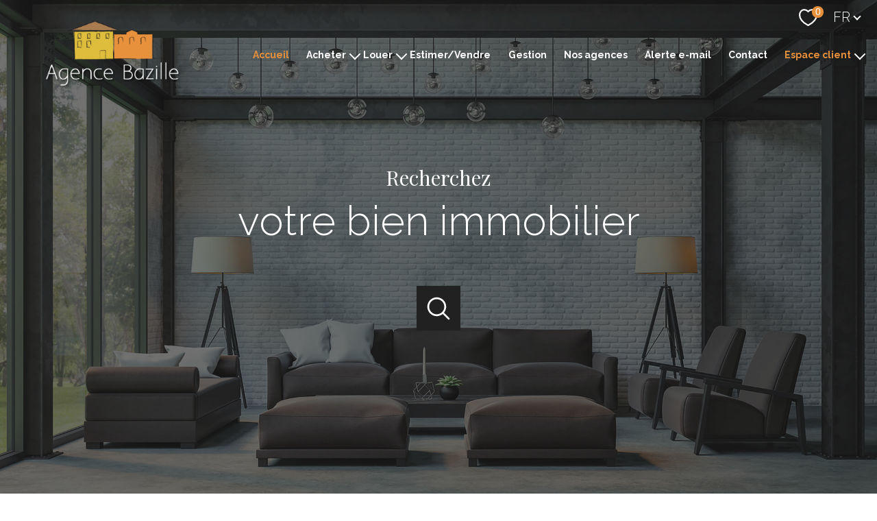

--- FILE ---
content_type: text/html; charset=UTF-8
request_url: https://www.agencebazille.fr/
body_size: 20073
content:
<!DOCTYPE html>
<!-- Meltem -->
<html lang="fr">
<head>
    <meta charset="utf-8"/>
    <base href="https://www.agencebazille.fr/">

    <meta http-equiv="X-UA-Compatible" content="IE=edge">

    <title>Agences immobilières Montpellier Les Arceaux, Ganges, Sommières, Mèze | Agence Bazille</title>
    <meta name="description" content="Les agences immobilières Agence Bazille sur Montpellier Les Arceaux, Ganges, Sommières, Mèze, vous accompagnent dans la concrétisation de votre projet immobilier. Découvrez nos annonces immobilières.">
    <meta name="author" content="">
    <meta name="Language" content="fr">

    
                                    <meta name="generator" content="pampero" >
                            <link  rel="canonical" href="https://www.agencebazille.fr/" >
                            <meta property="generator" content="bObcat" >
                        
    
        
            
                <script type="application/ld+json">
                    [
                                          ]
                </script>

                
                                
                
                            
            
    

    
    <meta name="viewport" content="width=device-width, initial-scale=1.0, maximum-scale=5.0">
    
        <link rel="image_src" href="images/logoSite.png" />
    
    
        <link rel="icon" href="images/favicon.png" type="image/png"/>
        <link rel="shortcut icon" href="images/favicon.png" type="image/png"/>
    

    
            

    
                            
                <meta property="og:type" content="website"/>
        <meta property="og:url" content="https://www.agencebazille.fr/"/>
        <meta property="og:title" content="Agences immobilières Montpellier Les Arceaux, Ganges, Sommières, Mèze | Agence Bazille"/>
        <meta property="og:description" content="Les agences immobilières Agence Bazille sur Montpellier Les Arceaux, Ganges, Sommières, Mèze, vous accompagnent dans la concrétisation de votre projet immobilier. Découvrez nos annonces immobilières."/>
        <meta property="og:image" content="images/logo_og.png"/>
    

    

                            
                <meta name="twitter:card" content="summary_large_image"/>
        <meta name="twitter:title" content="Agences immobilières Montpellier Les Arceaux, Ganges, Sommières, Mèze | Agence Bazille"/>
        <meta name="twitter:description" content="Les agences immobilières Agence Bazille sur Montpellier Les Arceaux, Ganges, Sommières, Mèze, vous accompagnent dans la concrétisation de votre projet immobilier. Découvrez nos annonces immobilières."/>
        <meta name="twitter:image" content="images/logo_twittercard.png"/>
        <meta name="twitter:url" content="https://www.agencebazille.fr/"/>
    

     

    
        <link rel="preload" href="/js/main.min.js?v=1.0.4" as="script">
        <link rel="preload" href="/js/vendors/vendors.min.js?v=1.0.4" as="script">
    

    <link rel="stylesheet" type="text/css" href="/css/screen.css?v=1.0.4" />
     

    
              <!-- Google Tag Manager -->
    <script>(function(w,d,s,l,i){ w[l]=w[l]||[];w[l].push( { 'gtm.start':
                new Date().getTime(),event:'gtm.js'});var f=d.getElementsByTagName(s)[0],
              j=d.createElement(s),dl=l!='dataLayer'?'&l='+l:'';j.async=true;j.src=
              'https://www.googletagmanager.com/gtm.js?id='+i+dl;f.parentNode.insertBefore(j,f);
      })(window,document,'script','dataLayer','GTM-TRWPG3H');</script>
    <!-- End Google Tag Manager -->
    <script>
    gtag('consent', 'default', {
      'ad_storage': 'granted',
      'analytics_storage': 'granted',
      'ad_user_data': 'granted',
      'ad_personalization': 'granted',
    });
  </script>

    
    
</head>


    


        


    


<body id="bodyjs" class="body body--home   body--search-v1 " data-modal-target="main-message">
        
            <!-- Google Tag Manager (noscript) -->
        <noscript><iframe src="https://www.googletagmanager.com/ns.html?id=GTM-TRWPG3H"
                          height="0" width="0" style="display:none;visibility:hidden"></iframe></noscript>
        <!-- End Google Tag Manager (noscript) -->
    


    


                            







<header id="" class="header ">
    
    <div class="header--v1 js-scrollable landing header--slogan">

        <div class="header__container">
                        <div class="header__topbar ">
                




<div class="topbar">
    <div class="topbar__wrapper">
        <div class="topbar__extra">
                        
        </div>

        
                    <a href="/selection" class="selection-icon" data-title="bien(s) sélectionné(s)">
                <div class="selection-icon__badge js-selection-count">0</div>
                <div class="selection-icon__icon">
                    <svg class="" viewBox="0 0 24.897 22.928">
        <path d="M258.559,243a7.188,7.188,0,0,0-5.342,2.437A7.189,7.189,0,0,0,247.874,243c-3.593,0-6.106,3.32-6.106,7.226,0,2.856,1.441,8.421,11.087,13.6a.762.762,0,0,0,.722,0c9.647-5.176,11.087-10.741,11.087-13.6C264.665,246.408,262.223,243,258.559,243Z" transform="translate(-240.768 -242)" fill="none" stroke-width="2"/>
</svg>

                </div>
            </a>
                            <div class="topbar__lang lang-switch ">
                <form method="post" action="">
                    <label class="topbar__lang-label" for="lang-602954005">Langue</label>
                    <select class="js-select js-select--light lang__select lang__select--fr" name="lang" id="lang-602954005" required>
                                                    <option value="fr" class="lang-switch__option lang-switch__option--fr" data-action="//www.agencebazille.fr/" selected>
                                <span>fr</span>
                            </option>
                                                    <option value="en" class="lang-switch__option lang-switch__option--en" data-action="//www.agencebazille.fr/" >
                                <span>en</span>
                            </option>
                                            </select>
                </form>
            </div>
            </div>
</div>

            </div>

            <div class="header__wrapper">

                <div class="header__top header__top--v1 ">
                    
                        <div class="header__logo ">
                            <a class="header__home-link" href="/" name="TRAD_PAMPERO_pagedaccueil" aria-label="TRAD_PAMPERO_pagedaccueil">
                                <img src="images/logoSite.png" alt="">
                            </a>
                                                    </div>
                    

                    <div class="header__nav">
                        
                            <nav aria-label="Navigation principale" class="main-nav" id="main-nav" tabindex="-1">
    <div class="main-nav__container">
        <button aria-label="Fermer" class="main-nav__close">
            <svg class="main-nav__close-icon" xmlns="http://www.w3.org/2000/svg" viewBox="0 0 150 150"><path d="M134.51 22.49l-6.9-6.88L75 68.12 22.39 15.61l-6.9 6.88L68.1 75l-52.61 52.51 6.9 6.88L75 81.89l52.61 52.5 6.9-6.88L81.9 75l52.61-52.51z"/></svg>
        </button>
        <div class="main-nav__topbar">
            




<div class="topbar">
    <div class="topbar__wrapper">
        <div class="topbar__extra">
                        
        </div>

        
                    <a href="/selection" class="selection-icon" data-title="bien(s) sélectionné(s)">
                <div class="selection-icon__badge js-selection-count">0</div>
                <div class="selection-icon__icon">
                    <svg class="" viewBox="0 0 24.897 22.928">
        <path d="M258.559,243a7.188,7.188,0,0,0-5.342,2.437A7.189,7.189,0,0,0,247.874,243c-3.593,0-6.106,3.32-6.106,7.226,0,2.856,1.441,8.421,11.087,13.6a.762.762,0,0,0,.722,0c9.647-5.176,11.087-10.741,11.087-13.6C264.665,246.408,262.223,243,258.559,243Z" transform="translate(-240.768 -242)" fill="none" stroke-width="2"/>
</svg>

                </div>
            </a>
                            <div class="topbar__lang lang-switch ">
                <form method="post" action="">
                    <label class="topbar__lang-label" for="lang-714824275">Langue</label>
                    <select class="js-select js-select--light lang__select lang__select--fr" name="lang" id="lang-714824275" required>
                                                    <option value="fr" class="lang-switch__option lang-switch__option--fr" data-action="//www.agencebazille.fr/" selected>
                                <span>fr</span>
                            </option>
                                                    <option value="en" class="lang-switch__option lang-switch__option--en" data-action="//www.agencebazille.fr/" >
                                <span>en</span>
                            </option>
                                            </select>
                </form>
            </div>
            </div>
</div>
        </div>
        <div class="main-nav__wrapper" id="jsscroll-main-nav">

            <ul class="main-nav__menu menu">
                                        
    


<li class="menu__item menu__item--active">
    <div class="menu__item-header">
                    <a
                                            href="/"
                                        class="menu__link menu__link--active"
                    target=""
                                                    >Accueil</a>
            </div>
    </li>                                        
    


<li class="menu__item ">
    <div class="menu__item-header">
                    <a
                                            href="/vente/1"
                                        class="menu__link "
                    target=""
                                                    >Acheter</a>
            </div>
            <ul class="submenu">
                                
    


<li class="submenu__item ">
    <div class="submenu__item-header">
                    <a
                                            href="/a-vendre/34-herault/1-montpellier/1"
                                        class="submenu__link "
                    target=""
                                                    >Montpellier</a>
            </div>
    </li>                                
    


<li class="submenu__item ">
    <div class="submenu__item-header">
                    <a
                                            href="/a-vendre/34-herault/235-ganges/1"
                                        class="submenu__link "
                    target=""
                                                    >Ganges</a>
            </div>
    </li>                                
    


<li class="submenu__item ">
    <div class="submenu__item-header">
                    <a
                                            href="/a-vendre/30-gard/65-sommieres/1"
                                        class="submenu__link "
                    target=""
                                                    >Sommières</a>
            </div>
    </li>                                
    


<li class="submenu__item ">
    <div class="submenu__item-header">
                    <a
                                            href="/a-vendre/34-herault/meze/1"
                                        class="submenu__link "
                    target=""
                                                    >Mèze</a>
            </div>
    </li>                                
    


<li class="submenu__item ">
    <div class="submenu__item-header">
                    <a
                                            href="/prestige/1"
                                        class="submenu__link "
                    target=""
                                                    >Prestige</a>
            </div>
    </li>                    </ul>
    </li>                                        
    


<li class="menu__item ">
    <div class="menu__item-header">
                    <a
                                            href="/location/1"
                                        class="menu__link "
                    target=""
                                                    >Louer</a>
            </div>
            <ul class="submenu">
                                
    


<li class="submenu__item ">
    <div class="submenu__item-header">
                    <a
                                            href="/location/montpellier/1"
                                        class="submenu__link "
                    target=""
                                                    >Montpellier</a>
            </div>
    </li>                                
    


<li class="submenu__item ">
    <div class="submenu__item-header">
                    <a
                                            href="/location/ganges/1"
                                        class="submenu__link "
                    target=""
                                                    >Ganges</a>
            </div>
    </li>                                
    


<li class="submenu__item ">
    <div class="submenu__item-header">
                    <a
                                            href="/location/sommieres/1"
                                        class="submenu__link "
                    target=""
                                                    >Sommières</a>
            </div>
    </li>                                
    


<li class="submenu__item ">
    <div class="submenu__item-header">
                    <a
                                            href="/location/meze/1"
                                        class="submenu__link "
                    target=""
                                                    >Mèze</a>
            </div>
    </li>                    </ul>
    </li>                                        
    


<li class="menu__item ">
    <div class="menu__item-header">
                    <a
                                            href="/estimation"
                                        class="menu__link "
                    target=""
                                                    >Estimer/Vendre</a>
            </div>
    </li>                                        
    


<li class="menu__item ">
    <div class="menu__item-header">
                    <a
                                            href="/gestion.html"
                                        class="menu__link "
                    target=""
                                                    >Gestion</a>
            </div>
    </li>                                        
    


<li class="menu__item ">
    <div class="menu__item-header">
                    <a
                                            href="/nos-agences/1"
                                        class="menu__link "
                    target=""
                                                    >Nos agences</a>
            </div>
    </li>                                        
    


<li class="menu__item ">
    <div class="menu__item-header">
                    <a
                                            href="/alerte-email"
                                        class="menu__link "
                    target=""
                                                    >Alerte e-mail</a>
            </div>
    </li>                                        
    


<li class="menu__item ">
    <div class="menu__item-header">
                    <a
                                            href="/contact"
                                        class="menu__link "
                    target=""
                                                    >Contact</a>
            </div>
    </li>                                        



<li class="menu__item ">
    <div class="menu__item-header">
                    <span class="menu__link">Espace client</span>
            </div>
            <ul class="submenu">
                                
    


<li class="submenu__item ">
    <div class="submenu__item-header">
                    <a
                                            href="https://extranet2.ics.fr/V5/connexion-bazille.html"
                                        class="submenu__link "
                    target="_blank"
                                                                title="Espace transaction - Ouverture nouvelle fenêtre"
                                >Espace transaction</a>
            </div>
            <ul class="submenu">
                                



<li class="submenu__item ">
    <div class="submenu__item-header">
                    <span class="submenu__link">Montpellier</span>
            </div>
    </li>                                



<li class="submenu__item ">
    <div class="submenu__item-header">
                    <span class="submenu__link">Ganges</span>
            </div>
    </li>                                



<li class="submenu__item ">
    <div class="submenu__item-header">
                    <span class="submenu__link">Sommières</span>
            </div>
    </li>                                
    


<li class="submenu__item ">
    <div class="submenu__item-header">
                    <a
                                            href="https://www.moncompte.immo/Login?client=RD13RID&societe=S1"
                                        class="submenu__link "
                    target="_blank"
                                                                title="Mèze - Ouverture nouvelle fenêtre"
                                >Mèze</a>
            </div>
    </li>                    </ul>
    </li>                                
    


<li class="submenu__item ">
    <div class="submenu__item-header">
                    <a
                                            href="https://extranet2.ics.fr/V5/connexion-bazille.html"
                                        class="submenu__link "
                    target="_blank"
                                                                title="Espace gestion - Ouverture nouvelle fenêtre"
                                >Espace gestion</a>
            </div>
            <ul class="submenu">
                                



<li class="submenu__item ">
    <div class="submenu__item-header">
                    <span class="submenu__link">Montpellier</span>
            </div>
    </li>                                



<li class="submenu__item ">
    <div class="submenu__item-header">
                    <span class="submenu__link">Ganges</span>
            </div>
    </li>                                



<li class="submenu__item ">
    <div class="submenu__item-header">
                    <span class="submenu__link">Sommières</span>
            </div>
    </li>                                
    


<li class="submenu__item ">
    <div class="submenu__item-header">
                    <a
                                            href="https://www.moncompte.immo/Login?client=RD13RID&societe=S1"
                                        class="submenu__link "
                    target="_blank"
                                                                title="Mèze - Ouverture nouvelle fenêtre"
                                >Mèze</a>
            </div>
    </li>                    </ul>
    </li>                    </ul>
    </li>                            </ul>

        </div>
        <button class="main-nav__focus-trap"></button>
    </div>
    
        <div id="jsscroll-toolbar" class="main-nav__toolbar-adds"></div>
    
</nav>                        
                    </div>

                </div>

                <button class="header__nav-toggle nav-toggle " id="nav-toggle" aria-label="Ouvrir le menu">
                                        <div class="nav-toggle__drawing">
                        <span class="nav-toggle__lines"></span>
                    </div>
                </button>


                <div class="header__content header__content--withslogan">
                                            <div class="header__slogan">
                            <div class="title">
                                <p class="title__content"><span class="title__content-1">Recherchez </span><span class="title__content-2">votre bien immobilier</span></p>
                            </div>
                        </div>
                    
                                            <button class="header__search-toggle search-toggle" id="search-toggle" aria-label=Ouvrir le formulaire de recherche>
                            <svg class="search-toggle__icon" xmlns="http://www.w3.org/2000/svg" viewBox="0 0 150 150"><path d="M141.33 133.34l-32.69-32.69a57.26 57.26 0 10-8 8l32.69 32.66a5.66 5.66 0 008-8zm-77-23.12a45.92 45.92 0 1145.94-45.91 46 46 0 01-45.96 45.91z"/></svg>

                        </button>
                    
                    <div class="header__search js-search-holder--horizontal">



    <section aria-label="Recherche principale" aria-hidden="true" class="main-search" id="main-search" tabindex="0">
        <button aria-label="Fermer" class="main-search__close">
            <svg class="main-search__close-icon" xmlns="http://www.w3.org/2000/svg" viewBox="0 0 150 150"><path d="M134.51 22.49l-6.9-6.88L75 68.12 22.39 15.61l-6.9 6.88L68.1 75l-52.61 52.51 6.9 6.88L75 81.89l52.61 52.5 6.9-6.88L81.9 75l52.61-52.51z"/></svg>
        </button>
        <div id="jsscroll-main-search" class="main-search__wrapper">
            <form method="post"
                action="/recherche/"
                data-actionpneuf="/recherche-programmes/"
                class="main-search__form form main-search-form"
                data-source="/i/json/getdatasearch?searchId=search_home">
                <div class="form__wrapper">
                    <fieldset class="main-search-form__fieldset">
                        <div class="main-search-form__container">
                            <legend class="main-search-form__legend form__legend main-search-form__title title"><span class="title__subtitle">Votre</span><span class="title__content">recherche</span></legend>
                            <div class="main-search-form__fields">
                                <div class="main-search-form__group">
                                    
                                            
    
    

                

    
    
    
        




                                                                
    
    
    



    <div  class="form__field select ">
                    <label for="f__offredem"
                   class="select__label "
            >
                Type d'offre             </label>
                <select name="data[Search][offredem]"
                class="select__input js-select js-select--main js-select--no-search"
                data-placeholder="Type d'offre "
                id="f__offredem"
                data-label="Type d'offre"
                data-id="offre"                                    data-pristine-required-message="TRAD_ZEPHYR_champsobligatoire"
                    required
                                                                                    
                                            >
            <option data-placeholder="true" value="" hidden>Type d'offre </option>

            

            
        </select>
    </div>



        

                                            
    
    

                

    
    
    
        




                                                                
    
    
    



    <div  class="form__field select ">
                    <label for="f__idtype"
                   class="select__label "
            >
                Type de bien             </label>
                <select name="data[Search][idtype][]"
                class="select__input js-select js-select--main js-select--no-search"
                data-placeholder="Type de bien "
                id="f__idtype"
                data-label="Type de bien"
                data-id="alternateTypes"                                multiple                                                    
                                            >
            <option data-placeholder="true" value="" hidden>Type de bien </option>

            

            
        </select>
    </div>



        

                                            
    
    

    

    
    
    
    

                                                
    


<div   class="form__field textfield  ">
        <input
        type="text"
                name="data[Search][prixmax]"
        class="textfield__input"
        id="f__prixmax"
        data-id="price"        placeholder="Budget max "
        data-label="champs texte"
        
                    
                        >
</div>

        

                                            
    
                

    

                                                                                                                                                                                                                                                                                                
    
    
    
                                    




    
<div  class="form__field localizator"
     data-name="data[Search][global-localisation][]"
     tabindex="0"
     data-source="i/javascript/localisationAllItems"
     data-id="globalLocalisation"    >
    <label for="f__global-localisation"
           class="textfield__label "
    >
        Ville
    </label>
    <div class="localizator__summary">
        <div class="localizator__values">
            <div class="localizator__value localizator__value--count"></div>
            <div class="localizator__hidden"></div>
        </div>
    </div>
    <div class="localizator__content">
        <div class="localizator__input textfield ">
            <input class="textfield__input" type="text" 
                        placeholder="Où ? " 
            spellcheck="false"
                            
                            >
        </div>
        <div class="ss-add"><span class="ss-plus"></span></div>
        <div class="localizator__search">
            <div class="localizator__select">
                       <select class="js-select js-select--custom js-select--main"  multiple>
                </select>
            </div>
        </div>

        <div class="localizator__values-container">
            <div class="localizator__values">

            </div>
                                            <div class="localizator__extra">
                    <div class="radios">
                        <fieldset class="radios__fieldset">
                            <legend class="radios__legend">Dans un rayon de</legend>
                            <ul class="radios__group">

                                
                                                                                                                                                                                    
                                    <li class="radios__item">
                                        <div class="radio">
                                            <input type="radio"
                                                   name="data[Search][distance_idvillecode]"
                                                   value="5" class="radio__input"
                                                   id="distance_5_963345532"
                                                                                                       
                                            >
                                            <label for="distance_5_963345532" class="radio__label">5 km</label>
                                        </div>
                                    </li>
                                
                                                                                                                                                                                    
                                    <li class="radios__item">
                                        <div class="radio">
                                            <input type="radio"
                                                   name="data[Search][distance_idvillecode]"
                                                   value="10" class="radio__input"
                                                   id="distance_10_963345532"
                                                                                                       
                                            >
                                            <label for="distance_10_963345532" class="radio__label">10 km</label>
                                        </div>
                                    </li>
                                
                                                                                                                                                                                    
                                    <li class="radios__item">
                                        <div class="radio">
                                            <input type="radio"
                                                   name="data[Search][distance_idvillecode]"
                                                   value="20" class="radio__input"
                                                   id="distance_20_963345532"
                                                                                                       
                                            >
                                            <label for="distance_20_963345532" class="radio__label">20 km</label>
                                        </div>
                                    </li>
                                
                            </ul>
                        </fieldset>
                    </div>
                </div>
                    </div>
    </div>
    <div class="localizator__plus"></div>
</div>

        

                                            
    
    

    

    
    
    
    

                                                
    


<div   class="form__field textfield  ">
        <input
        type="text"
                name="data[Search][prixin]"
        class="textfield__input"
        id="f__prixin"
        data-id="price"        placeholder="Budget min "
        data-label="champs texte"
        
                    
                        >
</div>

        

                                </div>
                                                                                            </div>
                        </div>
                    </fieldset>
                </div>
                <div class="main-search-form__submit">
                    <button type="submit" class="submit__field button button--anim-bg"><span>Rechercher</span></button>
                </div>
            </form>
        </div>
    </section>
</div>

                                    </div>



            </div>


            
            <div class="scroll-block header__scroll-block">
                <button class="js-scroll-block scroll-block__button">
                                        <svg width="36" height="36" viewBox="0 0 36 36" class="svg-arrowscroll scroll-block__svg">
    <g transform="translate(-942 -1014)">
        <g transform="translate(942 1014)" fill="none" stroke-width="1" class="scroll-block__svg-border">
            <circle cx="18" cy="18" r="18" stroke="none"/>
            <circle cx="18" cy="18" r="17.5" fill="none"/>
        </g>
        <path d="M488.424,157.051l7.87-7.87a1.063,1.063,0,0,0,.29-.7.993.993,0,0,0-1.7-.7l-7.169,7.168-7.168-7.168a.993.993,0,1,0-1.4,1.4l7.87,7.87A1,1,0,0,0,488.424,157.051Z" transform="translate(472.143 880.516)" />
    </g>
</svg>

                </button>
            </div>

        </div>
    </div>

</header>
    

<div data-scroll>
    <div class="body__wrapper">

        
                            


<main id="main" class="home ">
    <div class="home__wrapper">
        
                            






    

                                

<section id="" class="jestimo js-scrollable landing home__module ">
<div class="module__background">
    <div class="jestimo__background"></div>
</div>
<div class="module__aligner">
    <div class="jestimo__container">
        <div class="jestimo__wrapper">
            <header class="jestimo__title" data-animation="bottomup">
                                                                


<div class="title  " id="">
    <h2 class="title__content">
                    <span class="title__content-1">Estimez</span>
                            <span class="title__content-2">votre bien</span>
            </h2>
</div>
            </header>
            <div class="jestimo__content" data-animation="bottomup">
                <!-- Script d'appel au widjet -->
                <script src="https://expert.jestimo.com/widget-jwt/qhbS9hkvjfvmrb9lmiXy517751v7Pqhx"></script>
                <!-- Container Jestimonline -->
                <div id="jst__est"></div>

            </div>
        </div>
    </div>
</div>
<div class="scroll-block jestimo__scroll-block">
    <button class="js-scroll-block scroll-block__button">
                <svg width="36" height="36" viewBox="0 0 36 36" class="svg-arrowscroll scroll-block__svg">
    <g transform="translate(-942 -1014)">
        <g transform="translate(942 1014)" fill="none" stroke-width="1" class="scroll-block__svg-border">
            <circle cx="18" cy="18" r="18" stroke="none"/>
            <circle cx="18" cy="18" r="17.5" fill="none"/>
        </g>
        <path d="M488.424,157.051l7.87-7.87a1.063,1.063,0,0,0,.29-.7.993.993,0,0,0-1.7-.7l-7.169,7.168-7.168-7.168a.993.993,0,1,0-1.4,1.4l7.87,7.87A1,1,0,0,0,488.424,157.051Z" transform="translate(472.143 880.516)" />
    </g>
</svg>

    </button>
</div>
</section>
            
        
                            


                


    


    

                                

                        



<section class="cro-v2 js-scrollable landing home__module ">
    <div class="module__background">
        <div class="cro-v2__background"></div>
    </div>
    <div class="module__aligner">
        <div class="cro-v2__container">
            <div class="cro-v2__wrapper">
                <div class="cro-v2__content">
                    <header class="cro-v2__title" data-animation="bottomup">
                                                                                                


<div class="title  " id="">
    <h1 class="title__content">
                    <span class="title__content-1">Vos Agences Bazille</span>
                            <span class="title__content-2">Immobilier Montpellier Les Arceaux, Ganges, Sommières, Mèze</span>
            </h1>
</div>
                    </header>
                    <div class="cro-v2__container-text jsscroll-block" data-animation="bottomup">
                        <div class="cro-v2__text-block text-block editorial">
                            <p><strong>Bazille,</strong> groupe immobilier familial indépendant est à votre service sur l'ensemble de l'Hérault et du Gard avec 4 agences présentes à Montpellier, Ganges, Sommières et Mèze.</p>
<p>Votre Agence Bazille Montpellier est implantée au 19 rue Marioge, au coeur du quartier commerçant des Arceaux. <br> Vous y trouverez notre sélection de biens immobiliers à la location et à la <a href='/vente/34-herault/1-montpellier/1'>vente sur Montpellier</a> et sa couronne. Votre agence Bazille Ganges Hérault vous accueille 1 rue Biron à <strong>Ganges</strong> et met son dynamisme à votre disposition pour vendre, acheter, louer et gérer vos biens immobiliers. <br> Votre agence Bazille <strong>Sommières</strong>, située 3 place de la République vous reçoit pour vos projets de vente, achat, location et gestion immobilière. <br>Votre <strong>Agence Bazille Mèze</strong> au 52 route de Montpellier à Mèze est spécialisée sur la région du Bassin de Thau pour la vente, location et gestion.</p>
<p>Nos métiers :</p>
<ul>
<li>La vente et la location de biens immobiliers : vous souhaitez acheter ou louer votre habitation principale, investir dans le locatif dans le département de <strong>l'Hérault</strong> ou du Gard, nos agences immobilières se chargent de répondre à vos critères de recherche.</li>
<li>La gestion immobilière : débarrassez-vous des contraintes relatives à la gestion de vos biens.<br> Nous gérons pour vous.</li>
</ul>
<p>Découvrez nos services de : </p>
<ul>
<li><a href='/gestion-locative-montpellier.html'>Gestion locative à Montpellier</a></li>
<li><a href='/gestion-locative-sommieres.html'>Gestion locative à Sommières</a></li>
<li><a href='/gestion-locative-ganges.html'>Gestion locative à Ganges</a></li>
<li><u>Gestion locative à Mèze</u></li>
<li><a href='/estimation'>Estimation</a> immobilière à Montpellier : vous souhaitez vendre mais vous n'avez aucune idée de la valeur de votre bien sur le marché immobilier ? Nos <strong>agences immobilières</strong> vous donneront une estimation professionnelle.</li>
</ul>
                        </div>
                    </div>
                    <div class="cro-v2__links links-group" data-animation="leftright">
                        <div class="links-group__wrapper">
                                                    </div>
                    </div>
                </div>
                                    <div class="cro-v2__drawing-container">
                        <div class="drawing" data-animation="fade">
                            <div class="drawing__container-text">
                                <div  class="drawing__container-vertical" data-animation="rightleft">
                                    <div class="drawing__text-vertical">Nos agences</div>
                                </div>

                                <div data-animation="fade">
                                                                        
                                                                            


<img src="data:image/svg+xml,%3Csvg xmlns='http://www.w3.org/2000/svg' viewBox='0 0 649 501'%3E%3C/svg%3E" data-src="//bazille.staticlbi.com/original/images/modules/cro/drawing/1.jpg" data-path="images/modules/cro/drawing/1.jpg" class="drawing__img js-lazy " alt="" width="649" height="501" />

                                    
                                </div>
                            </div>
                        </div>
                    </div>
                            </div>
        </div>
    </div>

    <div class="scroll-block cro-v2__scroll-block" data-animation="fade">
        <button class="js-scroll-block scroll-block__button">
                        <svg width="36" height="36" viewBox="0 0 36 36" class="svg-arrowscroll scroll-block__svg">
    <g transform="translate(-942 -1014)">
        <g transform="translate(942 1014)" fill="none" stroke-width="1" class="scroll-block__svg-border">
            <circle cx="18" cy="18" r="18" stroke="none"/>
            <circle cx="18" cy="18" r="17.5" fill="none"/>
        </g>
        <path d="M488.424,157.051l7.87-7.87a1.063,1.063,0,0,0,.29-.7.993.993,0,0,0-1.7-.7l-7.169,7.168-7.168-7.168a.993.993,0,1,0-1.4,1.4l7.87,7.87A1,1,0,0,0,488.424,157.051Z" transform="translate(472.143 880.516)" />
    </g>
</svg>

        </button>
    </div>
</section>
            
        
                            





                                    
    
                        
    




    

                                





<section id="" class="favorites-v1 landing js-scrollable home__module ">
    <div class="module__background">
        <div class="favorites-v1__background"></div>
    </div>
    <div class="module__aligner">
        <div class="favorites-v1__container">
            <div class="favorites-v1__wrapper">
                <header class="favorites-v1__title" data-animation="bottomup">
                                                                                


<div class="title  " id="">
    <h2 class="title__content">
                    <span class="title__content-1">Notre sélection</span>
                            <span class="title__content-2">de biens</span>
            </h2>
</div>
                </header>
                <div class="favorites-v1__favorites " data-animation="fade">
                    <div class="favorites-v1__swiper">
                        <div class="swiper-container swiper-container--nav-under js-swiper-favorite-v1" >
                            <!-- Additional required wrapper -->
                            <div class="swiper-wrapper favorites-v1__items">
                                
                                                                        <article class="swiper-slide favorites-v1__item">
                                        <a href="/vente/34-herault/1-montpellier/2-appartement/t2/24572-appartement-2-pieces-avec-terrasse-et-garage/" class="favorites-v1__item-global-link">
                                            <div class="favorites-v1__item-decorate">
                                                <div class="favorites-v1__item-decorate-wrapper">
                                                    <div class="favorites-v1__item-visual favorites-v1__item-visual--cover">
                                                        <img src="data:image/svg+xml,%3Csvg xmlns='http://www.w3.org/2000/svg' viewBox='0 0 4032 3024'%3E%3C/svg%3E" data-src="//bazille.staticlbi.com/600xauto/images/biens/1/decfd08872279a783d2f4c314b0239a0/photo_e0970e8bcb54c52566b4ecee495edc0f.jpg" data-path="biens/1/decfd08872279a783d2f4c314b0239a0/photo_e0970e8bcb54c52566b4ecee495edc0f.jpg" class="favorites-v1__item-img js-swiper-lazy" alt="" width="4032" height="3024" />
                                                        <div class="favorites-v1__item-more links-group">
                                                            <div class="links-group__wrapper">
                                                                <div class="button">
                                                                    <span>
                                                                        <span class="button__line1">Voir le</span>
                                                                        <span class="button__line2">bien</span>
                                                                    </span>
                                                                </div>
                                                            </div>
                                                        </div>
                                                    </div>
                                                </div>
                                            </div>
                                            <div class="favorites-v1__item-aligner">
                                                <div class="favorites-v1__item-content">
                                                    <header class="favorites-v1__item-title title-subtitle">
                                                                                                                                                                                                                                


<div id="" class="title-subtitle  ">
            <div class="title-subtitle__subtitle">Montpellier (34070)</div>
                <h3 class="title-subtitle__content"><span>Appartement 2 pièces avec terrasse et garage </span></h3>
    </div>

                                                    </header>
                                                    <div class="favorites-v1__item-info">
                                                        <div class="favorites-v1__item-info-superficie">39,67 m²</div>
                                                        <span class="favorites-v1__item-info-separator">-</span>
                                                        <div class="favorites-v1__item-info-price">
                                                                                                                                                                                                                                                                <span class="__price-value">170 000 €</span>
                                                                                                                                                                                                                                                    </div>
                                                    </div>
                                                </div>
                                            </div>
                                        </a>
                                    </article>
                                
                                                                        <article class="swiper-slide favorites-v1__item">
                                        <a href="/location/34-herault/107-meze/2-appartement/t2/24576-appartement-t2-meze/" class="favorites-v1__item-global-link">
                                            <div class="favorites-v1__item-decorate">
                                                <div class="favorites-v1__item-decorate-wrapper">
                                                    <div class="favorites-v1__item-visual favorites-v1__item-visual--cover">
                                                        <img src="data:image/svg+xml,%3Csvg xmlns='http://www.w3.org/2000/svg' viewBox='0 0 1536 1024'%3E%3C/svg%3E" data-src="//bazille.staticlbi.com/600xauto/images/biens/8/6d278e0916479096f053f5f49f85426d/photo_7b4c8727d60121728a8d02b306d05e0a.png" data-path="biens/8/6d278e0916479096f053f5f49f85426d/photo_7b4c8727d60121728a8d02b306d05e0a.png" class="favorites-v1__item-img js-swiper-lazy" alt="" width="1536" height="1024" />
                                                        <div class="favorites-v1__item-more links-group">
                                                            <div class="links-group__wrapper">
                                                                <div class="button">
                                                                    <span>
                                                                        <span class="button__line1">Voir le</span>
                                                                        <span class="button__line2">bien</span>
                                                                    </span>
                                                                </div>
                                                            </div>
                                                        </div>
                                                    </div>
                                                </div>
                                            </div>
                                            <div class="favorites-v1__item-aligner">
                                                <div class="favorites-v1__item-content">
                                                    <header class="favorites-v1__item-title title-subtitle">
                                                                                                                                                                                                                                


<div id="" class="title-subtitle  ">
            <div class="title-subtitle__subtitle">Mèze (34140)</div>
                <h3 class="title-subtitle__content"><span>Appartement T2 - Mèze</span></h3>
    </div>

                                                    </header>
                                                    <div class="favorites-v1__item-info">
                                                        <div class="favorites-v1__item-info-superficie">33,81 m²</div>
                                                        <span class="favorites-v1__item-info-separator">-</span>
                                                        <div class="favorites-v1__item-info-price">
                                                                                                                                                                                                                                                                <span class="__price-value">565 €</span>
                                                                                                                                                                                                                                                                                                                                                <span class="__price-charge"> CC*</span>
                                                                                                                                                                                                                                                        </div>
                                                    </div>
                                                </div>
                                            </div>
                                        </a>
                                    </article>
                                
                                                                        <article class="swiper-slide favorites-v1__item">
                                        <a href="/vente/30-gard/42-aubais/1-maison/t7/24625-maison-avec-remise-a-fort-potentiel-aubais-30250/" class="favorites-v1__item-global-link">
                                            <div class="favorites-v1__item-decorate">
                                                <div class="favorites-v1__item-decorate-wrapper">
                                                    <div class="favorites-v1__item-visual favorites-v1__item-visual--cover">
                                                        <img src="data:image/svg+xml,%3Csvg xmlns='http://www.w3.org/2000/svg' viewBox='0 0 4032 3024'%3E%3C/svg%3E" data-src="//bazille.staticlbi.com/600xauto/images/biens/9/9d1c3010f589d207e2123a26de74c9a6/photo_d782c0719dcb6eb78fbdc1f35fee6592.jpg" data-path="biens/9/9d1c3010f589d207e2123a26de74c9a6/photo_d782c0719dcb6eb78fbdc1f35fee6592.jpg" class="favorites-v1__item-img js-swiper-lazy" alt="" width="4032" height="3024" />
                                                        <div class="favorites-v1__item-more links-group">
                                                            <div class="links-group__wrapper">
                                                                <div class="button">
                                                                    <span>
                                                                        <span class="button__line1">Voir le</span>
                                                                        <span class="button__line2">bien</span>
                                                                    </span>
                                                                </div>
                                                            </div>
                                                        </div>
                                                    </div>
                                                </div>
                                            </div>
                                            <div class="favorites-v1__item-aligner">
                                                <div class="favorites-v1__item-content">
                                                    <header class="favorites-v1__item-title title-subtitle">
                                                                                                                                                                                                                                


<div id="" class="title-subtitle  ">
            <div class="title-subtitle__subtitle">Aubais (30250)</div>
                <h3 class="title-subtitle__content"><span>Maison avec remise à fort potentiel – Aubais (30250)</span></h3>
    </div>

                                                    </header>
                                                    <div class="favorites-v1__item-info">
                                                        <div class="favorites-v1__item-info-superficie">178 m²</div>
                                                        <span class="favorites-v1__item-info-separator">-</span>
                                                        <div class="favorites-v1__item-info-price">
                                                                                                                                                                                                                                                                <span class="__price-value">388 000 €</span>
                                                                                                                                                                                                                                                    </div>
                                                    </div>
                                                </div>
                                            </div>
                                        </a>
                                    </article>
                                
                                                                        <article class="swiper-slide favorites-v1__item">
                                        <a href="/vente/30-gard/65-sommieres/21-immeuble/t/24628-immeuble-de-caractere-au-coeur-de-sommieres-fort-potentiel/" class="favorites-v1__item-global-link">
                                            <div class="favorites-v1__item-decorate">
                                                <div class="favorites-v1__item-decorate-wrapper">
                                                    <div class="favorites-v1__item-visual favorites-v1__item-visual--cover">
                                                        <img src="data:image/svg+xml,%3Csvg xmlns='http://www.w3.org/2000/svg' viewBox='0 0 3024 4032'%3E%3C/svg%3E" data-src="//bazille.staticlbi.com/600xauto/images/biens/9/c0a218680dcd0380bb133792fe76852c/photo_159fb9960fee9532b2fdca97a397bd58.jpg" data-path="biens/9/c0a218680dcd0380bb133792fe76852c/photo_159fb9960fee9532b2fdca97a397bd58.jpg" class="favorites-v1__item-img js-swiper-lazy" alt="" width="3024" height="4032" />
                                                        <div class="favorites-v1__item-more links-group">
                                                            <div class="links-group__wrapper">
                                                                <div class="button">
                                                                    <span>
                                                                        <span class="button__line1">Voir le</span>
                                                                        <span class="button__line2">bien</span>
                                                                    </span>
                                                                </div>
                                                            </div>
                                                        </div>
                                                    </div>
                                                </div>
                                            </div>
                                            <div class="favorites-v1__item-aligner">
                                                <div class="favorites-v1__item-content">
                                                    <header class="favorites-v1__item-title title-subtitle">
                                                                                                                                                                                                                                


<div id="" class="title-subtitle  ">
            <div class="title-subtitle__subtitle">Sommières (30250)</div>
                <h3 class="title-subtitle__content"><span>Immeuble de caractère au cœur de Sommières – Fort potentiel</span></h3>
    </div>

                                                    </header>
                                                    <div class="favorites-v1__item-info">
                                                        <div class="favorites-v1__item-info-superficie">322 m²</div>
                                                        <span class="favorites-v1__item-info-separator">-</span>
                                                        <div class="favorites-v1__item-info-price">
                                                                                                                                                                                                                                                                <span class="__price-value">430 000 €</span>
                                                                                                                                                                                                                                                    </div>
                                                    </div>
                                                </div>
                                            </div>
                                        </a>
                                    </article>
                                
                                                                        <article class="swiper-slide favorites-v1__item">
                                        <a href="/vente/30-gard/67-vauvert/1-maison/t4/24629-maison-de-village-avec-piscine-plein-coeur-de-vauvert-30600/" class="favorites-v1__item-global-link">
                                            <div class="favorites-v1__item-decorate">
                                                <div class="favorites-v1__item-decorate-wrapper">
                                                    <div class="favorites-v1__item-visual favorites-v1__item-visual--cover">
                                                        <img src="data:image/svg+xml,%3Csvg xmlns='http://www.w3.org/2000/svg' viewBox='0 0 1206 855'%3E%3C/svg%3E" data-src="//bazille.staticlbi.com/600xauto/images/biens/9/8ff68d307339b5dc5bc944e9acd02ab8/photo_461dc01e2c916c386675976bfe978e33.jpg" data-path="biens/9/8ff68d307339b5dc5bc944e9acd02ab8/photo_461dc01e2c916c386675976bfe978e33.jpg" class="favorites-v1__item-img js-swiper-lazy" alt="" width="1206" height="855" />
                                                        <div class="favorites-v1__item-more links-group">
                                                            <div class="links-group__wrapper">
                                                                <div class="button">
                                                                    <span>
                                                                        <span class="button__line1">Voir le</span>
                                                                        <span class="button__line2">bien</span>
                                                                    </span>
                                                                </div>
                                                            </div>
                                                        </div>
                                                    </div>
                                                </div>
                                            </div>
                                            <div class="favorites-v1__item-aligner">
                                                <div class="favorites-v1__item-content">
                                                    <header class="favorites-v1__item-title title-subtitle">
                                                                                                                                                                                                                                


<div id="" class="title-subtitle  ">
            <div class="title-subtitle__subtitle">Vauvert (30600)</div>
                <h3 class="title-subtitle__content"><span>Maison de village avec piscine – Plein cœur de Vauvert (30600) </span></h3>
    </div>

                                                    </header>
                                                    <div class="favorites-v1__item-info">
                                                        <div class="favorites-v1__item-info-superficie">140 m²</div>
                                                        <span class="favorites-v1__item-info-separator">-</span>
                                                        <div class="favorites-v1__item-info-price">
                                                                                                                                                                                                                                                                <span class="__price-value">472 000 €</span>
                                                                                                                                                                                                                                                    </div>
                                                    </div>
                                                </div>
                                            </div>
                                        </a>
                                    </article>
                                                            </div>
                            
                        </div>
                        <!-- Add Pagination -->
                        <div class="favorites-v1__pagination swiper-pagination"></div>
                    </div>
					<div class="favorites-v1__links" data-animation="leftright">
						<div class="links-group">
							<div class="links-group__wrapper">
															</div>
						</div>
					</div>
                                    </div>
            </div>
        </div>
    </div>
    <div class="scroll-block favorites-v1__scroll-block" data-animation="fade">
        <button class="js-scroll-block scroll-block__button">
                        <svg width="36" height="36" viewBox="0 0 36 36" class="svg-arrowscroll scroll-block__svg">
    <g transform="translate(-942 -1014)">
        <g transform="translate(942 1014)" fill="none" stroke-width="1" class="scroll-block__svg-border">
            <circle cx="18" cy="18" r="18" stroke="none"/>
            <circle cx="18" cy="18" r="17.5" fill="none"/>
        </g>
        <path d="M488.424,157.051l7.87-7.87a1.063,1.063,0,0,0,.29-.7.993.993,0,0,0-1.7-.7l-7.169,7.168-7.168-7.168a.993.993,0,1,0-1.4,1.4l7.87,7.87A1,1,0,0,0,488.424,157.051Z" transform="translate(472.143 880.516)" />
    </g>
</svg>

        </button>
    </div>

</section>
            
        
                            







    

                                


<section id="" class="services-v2 js-scrollable landing home__module ">
    <div class="module__background">
        <div class="services-v2__background"></div>
    </div>
    <div class="module__aligner">
        <div class="services-v2__container">
            <div class="services-v2__wrapper">
                                    <header class="services-v2__title" data-animation="bottomup">
                                                                                                


<div class="title  " id="">
    <h2 class="title__content">
                    <span class="title__content-1">Nos</span>
                            <span class="title__content-2">services</span>
            </h2>
</div>
                    </header>
                                <div class="services-v2__items">

                    
                                                                            
                                                                                                
                                                                                                        
                        
                                                                                                                                                                                                                                
                        
                                                                                                                                        
                        <article id="" class="services-v2__item  bordered" data-animation="bottomup">
                            <div class="services-v2__item-title bordered__header">
                                                                                                                                


<div class="title  " id="">
    <h3 class="title__content">
                    <span class="title__content-1">Transaction</span>
                    </h3>
</div>
                            </div>
                            <div class="services-v2__item-content bordered__content">
                                <div class="services-v2__item-container-text jsscroll-block">
                                    <div class="services-v2__item-text-block text-block">
                                        <img src='/images/transaction-picto.png'><br>Professionnalisme et <br>expérience<br><br>Outils performants de <br>communication pour une <br>vente réussie<br><br>Suivi personnalisé jusqu'à <br>la remise des clés
                                    </div>
                                </div>
                            </div>
                            <div class="services-v2__item-links bordered__footer">
                                <div class="links-group">
                                    <div class="links-group__wrapper">
                                            

                    
    
    
    
                                                                                                                                                
                                    
                <a
                            href="/vente/1"
                        class="links-group__link  button"
            target=""
            title="Nos offres "
        >
                        <span class="">Nos offres</span>
        </a>
            

                                    </div>
                                </div>
                            </div>
                        </article>

                    
                                                                            
                                                                                                
                                                                                                        
                        
                                                                                                                                                                                                                                
                        
                                                                                                                                        
                        <article id="" class="services-v2__item  bordered" data-animation="bottomup">
                            <div class="services-v2__item-title bordered__header">
                                                                                                                                


<div class="title  " id="">
    <h3 class="title__content">
                    <span class="title__content-1">Gestion</span>
                    </h3>
</div>
                            </div>
                            <div class="services-v2__item-content bordered__content">
                                <div class="services-v2__item-container-text jsscroll-block">
                                    <div class="services-v2__item-text-block text-block">
                                        <img src='/images/gestion-picto.png'><br>Une service Gestion reconnu <br>depuis plus de 30 ans<br><br>Une sélection rigoureuse <br>des locataires<br><br>Une garantie de loyers <br>impayés en option
                                    </div>
                                </div>
                            </div>
                            <div class="services-v2__item-links bordered__footer">
                                <div class="links-group">
                                    <div class="links-group__wrapper">
                                            

                    
    
    
    
                                                                                                                                                
                                    
                <a
                            href="/gestion.html"
                        class="links-group__link  button"
            target=""
            title="En savoir plus "
        >
                        <span class="">En savoir plus</span>
        </a>
            

                                    </div>
                                </div>
                            </div>
                        </article>

                    
                                                                            
                                                                                                
                                                                                                        
                        
                                                                                                                                                                                                                                
                        
                                                                                                                                        
                        <article id="" class="services-v2__item  bordered" data-animation="bottomup">
                            <div class="services-v2__item-title bordered__header">
                                                                                                                                


<div class="title  " id="">
    <h3 class="title__content">
                    <span class="title__content-1">Alerte e-mail</span>
                    </h3>
</div>
                            </div>
                            <div class="services-v2__item-content bordered__content">
                                <div class="services-v2__item-container-text jsscroll-block">
                                    <div class="services-v2__item-text-block text-block">
                                        <img src='/images/email-picto.png'><br>Soyez informés en temps réel <br>des nouveautés en créant <br>votre alerte mail!
                                    </div>
                                </div>
                            </div>
                            <div class="services-v2__item-links bordered__footer">
                                <div class="links-group">
                                    <div class="links-group__wrapper">
                                            

                    
    
    
    
                                                                                                                                                
                                    
                <a
                            href="/alerte-email"
                        class="links-group__link  button"
            target=""
            title="Créer l'alerte "
        >
                        <span class="">Créer l'alerte</span>
        </a>
            

                                    </div>
                                </div>
                            </div>
                        </article>

                    
                </div>
            </div>
        </div>
    </div>

            <div class="scroll-block services-v2__scroll-block" data-animation="fade">
            <button class="js-scroll-block scroll-block__button">
                                <svg width="36" height="36" viewBox="0 0 36 36" class="svg-arrowscroll scroll-block__svg">
    <g transform="translate(-942 -1014)">
        <g transform="translate(942 1014)" fill="none" stroke-width="1" class="scroll-block__svg-border">
            <circle cx="18" cy="18" r="18" stroke="none"/>
            <circle cx="18" cy="18" r="17.5" fill="none"/>
        </g>
        <path d="M488.424,157.051l7.87-7.87a1.063,1.063,0,0,0,.29-.7.993.993,0,0,0-1.7-.7l-7.169,7.168-7.168-7.168a.993.993,0,1,0-1.4,1.4l7.87,7.87A1,1,0,0,0,488.424,157.051Z" transform="translate(472.143 880.516)" />
    </g>
</svg>

            </button>
        </div>
    </section>
            
        
                            




        
                        
    



    

                                

                        



<section class="contact-v3 js-scrollable landing home__module ">
    <div class="module__background">
        <div class="contact-v3__background"></div>
    </div>
    <div class="module__aligner">
        <div class="contact-v3__container">
            <div class="contact-v3__wrapper">

                <div class="contact-v3__editorial">
                    <header class="contact-v3__title" data-animation="bottomup">
                                                                                                


<div class="title  " id="">
    <div class="title__content">
                    <span class="title__content-1">Nous</span>
                            <span class="title__content-2">rencontrer</span>
            </div>
</div>
                    </header>
                    <div class="contact-v3__container-text jsscroll-block" data-animation="bottomup">
                        <div class="contact-v3__text-block text-block">
                            <br />
&nbsp;<br />
<br />
Les agences Bazille sont &agrave; votre &eacute;coute et vous accueillent dans leurs locaux de Montpellier, Ganges, Sommi&egrave;res et M&egrave;ze.<br />
<br />
<br />
<br />
<br />
<br />
<br />
<br />
&nbsp;
                        </div>
                    </div>
                </div>
                <div class="contact-v3__map map" data-animation="bottomup">

                    <div class="map__container-map">
                        <div class="map__js-container" style="">
                                                        


<div class="module-map-js"
                    data-url="/i/jsonMap/agences?&coords=true&type=AGENCE"    data-popin="<div class='map-popin item'>
    <div class='item__info'>
            <div class='item__title title'>
                <h2 class='title__content'><span class='title__content-1'></span><span class='title__content-2'>[[nom]]</span></h2>
            </div>
        <div class='item__coords coords'>
            <div class='coords__wrapper'>
                <div class='coords__group-element'>
                    <div class='coords__element coords-phone'>
                        <a href='tel:[[tel]]' class='coords__content coords-phone__content'>[[tel]]</a>
                    </div>
                    <div class='coords__element coords-mail'>
                        <a href='mailto:[[mail]]' class='coords__content coords-mail__content'>[[mail]]</a>
                    </div>
                    <div class='coords__element coords-adress'>
                        <p class='coords__content coords-address__content'>
                            [[adresse]] <br>
                            <span class='coords__content--highlight'>[[cp]] [[ville]]</span>
                        </p>
                    </div>
                </div>

            </div>
        </div>
    </div>
</div>"        data-style="normal"
        data-cluster="true"        
>
    <div class="js-map map" id="js-map--906372228">
    </div>
</div>
                        </div>
                    </div>

                    
                    <div class="map__links" data-animation="rightleft">
                        <div class="links-group">
                            <div class="links-group__wrapper">
                                                                        

                    
    
    
    
                                                                                                                                                                                                                                        
                                    
                <a
                            href="/nos-agences/1"
                        class="links-group__link  button"
            target=""
            title="Contacter l'agence "
        >
                        <span class="">Contacter l'agence</span>
        </a>
            

                                                            </div>
                        </div>
                    </div>

                </div>

            </div>
        </div>
    </div>
    <div class="scroll-block contact-v3__scroll-block" data-animation="fade">
        <button class="js-scroll-block scroll-block__button">
                        <svg width="36" height="36" viewBox="0 0 36 36" class="svg-arrowscroll scroll-block__svg">
    <g transform="translate(-942 -1014)">
        <g transform="translate(942 1014)" fill="none" stroke-width="1" class="scroll-block__svg-border">
            <circle cx="18" cy="18" r="18" stroke="none"/>
            <circle cx="18" cy="18" r="17.5" fill="none"/>
        </g>
        <path d="M488.424,157.051l7.87-7.87a1.063,1.063,0,0,0,.29-.7.993.993,0,0,0-1.7-.7l-7.169,7.168-7.168-7.168a.993.993,0,1,0-1.4,1.4l7.87,7.87A1,1,0,0,0,488.424,157.051Z" transform="translate(472.143 880.516)" />
    </g>
</svg>

        </button>
    </div>

</section>
            
        
                                                







    <section id="" class="silos-v1   " >
        <div class="silos-v1__container">
            <div class="silos-v1__wrapper">

                 
                <div class="silos-v1__items">
                    <div class="silos-v1__items-wrapper">
                                                                                    <div class="silo" data-animation="bottomup">
                                    <div class="silo__title">
                                            <span class="silo__title-drawing">
                                            <svg class="" xmlns="http://www.w3.org/2000/svg" x="0px" y="0px"
     viewBox="0 0 85.3 81">
        <path id="path837" d="M83.8,36l-7.2-6.6V7.6c0-1.4-1.1-2.5-2.5-2.5H56.7c-1.4,0-2.5,1.1-2.5,2.5V9l-8.7-7.9c-1.7-1.5-4.2-1.5-5.9,0
	L1.4,36c-1.3,1.2-1.8,3.1-1.1,4.8c0.7,1.7,2.3,2.8,4.1,2.8h6.1v34.9c0,1.4,1.1,2.5,2.5,2.5h21c1.4,0,2.5-1.1,2.5-2.5V57.3h12.3v21.2
	c0,1.4,1.1,2.5,2.5,2.5h21c1.4,0,2.5-1.1,2.5-2.5V43.6h6.1c1.8,0,3.4-1.1,4.1-2.8C85.6,39.1,85.1,37.2,83.8,36z M72.2,38.5
	c-1.4,0-2.5,1.1-2.5,2.5v35H53.8V54.8c0-1.4-1.1-2.5-2.5-2.5H33.9c-1.4,0-2.5,1.1-2.5,2.5V76H15.5V41.1c0-1.4-1.1-2.5-2.5-2.5H6
	L42.6,5.2l12.5,11.3c0.7,0.7,1.8,0.8,2.7,0.4c0.9-0.4,1.5-1.3,1.5-2.3V10h12.3v20.4c0,0.7,0.3,1.4,0.8,1.9l6.8,6.2H72.2L72.2,38.5z"
	/>
</svg>                                            </span>
                                        <h3 class="silo__title-text">Par type</h3>
                                    </div>
                                    <ul class="silo__list">
                                                                                    <li class="silo__list-item"><a class="silo__list-link" href="vente/34-herault/1-montpellier/2-appartement/1">
                                                    Vente appartement Montpellier
                                                                                                    </a></li>
                                                                                    <li class="silo__list-item"><a class="silo__list-link" href="vente/34-herault/1-montpellier/21-immeuble/1">
                                                    Vente immeuble de rapport Montpellier
                                                                                                    </a></li>
                                                                                    <li class="silo__list-item"><a class="silo__list-link" href="vente/34-herault/1-montpellier/1-maison/1">
                                                    Vente maison Montpellier
                                                                                                    </a></li>
                                                                                    <li class="silo__list-item"><a class="silo__list-link" href="vente/34-herault/1-montpellier/25-villa/1">
                                                    Vente villa Montpellier
                                                                                                    </a></li>
                                                                            </ul>
                                </div>
                                                                                                                <div class="silo" data-animation="bottomup">
                                    <div class="silo__title">
                                            <span class="silo__title-drawing">
                                            <svg class="" xmlns="http://www.w3.org/2000/svg" viewBox="0 0 120.7 139">
        <path class="st0" d="M120.7,57.5C120.7,25.8,93.6,0,60.3,0S0,25.8,0,57.5c0,14.2,5.4,27.8,15.1,38.1L15,95.8L60.3,139l42.7-40.7
	l2.6-2.6l-0.1-0.1C115.2,85.3,120.7,71.7,120.7,57.5z M60.3,80.4c-12.8,0-23.3-10-23.3-22.2S47.5,36,60.3,36s23.3,10,23.3,22.2
	S73.2,80.4,60.3,80.4z"/>
</svg>
                                            </span>
                                        <h3 class="silo__title-text">Par ville</h3>
                                    </div>
                                    <ul class="silo__list">
                                                                                    <li class="silo__list-item"><a class="silo__list-link" href="vente/34-herault/1-montpellier/1">
                                                    Ventes immobilières à Montpellier
                                                                                                    </a></li>
                                                                                    <li class="silo__list-item"><a class="silo__list-link" href="vente/34-herault/1-montpellier/210-secteur-centre-ville/1">
                                                    Ventes immobilières à Montpellier centre-ville
                                                                                                    </a></li>
                                                                                    <li class="silo__list-item"><a class="silo__list-link" href="vente/34-herault/1-montpellier/42-secteur-boutonnet/1">
                                                    Ventes immobilières à Montpellier Boutonnet
                                                                                                    </a></li>
                                                                                    <li class="silo__list-item"><a class="silo__list-link" href="vente/34-herault/1-montpellier/13-secteur-arceaux/1">
                                                    Ventes immobilières à Montpellier Les Arceaux
                                                                                                    </a></li>
                                                                                    <li class="silo__list-item"><a class="silo__list-link" href="vente/34-herault/1-montpellier/70-secteur-la-chamberte/1">
                                                    Ventes immobilières à Montpellier La Chamberte
                                                                                                    </a></li>
                                                                                    <li class="silo__list-item"><a class="silo__list-link" href="vente/34-herault/1-montpellier/66-secteur-figuerolles/1">
                                                    Ventes immobilières à Montpellier Figuerolles
                                                                                                    </a></li>
                                                                            </ul>
                                </div>
                                                                                                                <div class="silo" data-animation="bottomup">
                                    <div class="silo__title">
                                            <span class="silo__title-drawing">
                                            <svg class="" xmlns="http://www.w3.org/2000/svg" viewBox="0 0 69.4 69.4">
        <path d="M68.4,0H1C0.4,0,0,0.4,0,1v67.4c0,0.6,0.4,1,1,1h67.4c0.6,0,1-0.4,1-1V1C69.4,0.4,69,0,68.4,0z M67.4,36.7H61
	c-0.6,0-1,0.4-1,1s0.4,1,1,1h6.4v28.8H23.9v-7.7c0-0.6-0.4-1-1-1s-1,0.4-1,1v7.7H2V2h19.9v47c0,0.6,0.4,1,1,1s1-0.4,1-1V38.7h27
	c0.6,0,1-0.4,1-1s-0.4-1-1-1h-27V2h43.6L67.4,36.7z"/>
</svg>                                            </span>
                                        <h3 class="silo__title-text">Par nombre de pièces</h3>
                                    </div>
                                    <ul class="silo__list">
                                                                                    <li class="silo__list-item"><a class="silo__list-link" href="vente/34-herault/1-montpellier/2-appartement/t2/1">
                                                    Vente appartement T2 Montpellier
                                                                                                    </a></li>
                                                                                    <li class="silo__list-item"><a class="silo__list-link" href="vente/34-herault/1-montpellier/2-appartement/t3/1">
                                                    Vente appartement T3 Montpellier
                                                                                                    </a></li>
                                                                                    <li class="silo__list-item"><a class="silo__list-link" href="vente/34-herault/1-montpellier/2-appartement/t4/1">
                                                    Vente appartement T4 Montpellier
                                                                                                    </a></li>
                                                                                    <li class="silo__list-item"><a class="silo__list-link" href="vente/34-herault/1-montpellier/1-maison/t4/1">
                                                    Vente maison T4 Montpellier
                                                                                                    </a></li>
                                                                            </ul>
                                </div>
                                                                        </div>
                </div>

            </div>
        </div>
    </section>

            
        
                             <script id="partoo-messaging-widget" type="module" src="https://cdn.partoo.co/widget/prod/latest.js" data-token="ff377a38-4e9c-43b8-b25d-15b7c89783ad" data-icon="message_logo_icon" data-color="#E7913C" data-policy-url="https://app.partoo.co/privacy/messaging/0ae2ce96-6dfe-4f88-ba8d-e37cc1d8407a?lang=fr" data-country="FR" data-avatar-image-url="https://cdn.partoo.co/avatar/prod/ff377a38-4e9c-43b8-b25d-15b7c89783ad/81d4aa10-0b9b-4e4e-8111-18756171d630.png" ></script>	
            
        
    </div>
</main>                    

        
            <div data-modal-id="information-message" class="modal modal-message" role="dialog" aria-modal="true" >
    <div class="modal__body">
        <button class="modal__close">
            <svg version="1.1" class="modal__close-drawing" xmlns="http://www.w3.org/2000/svg" xmlns:xlink="http://www.w3.org/1999/xlink" x="0px" y="0px" width="150px" height="150px" viewBox="0 0 150 150" style="enable-background:new 0 0 150 150;" xml:space="preserve">
                <g>
                    <g id="cross">
                        <g>
                            <polygon points="134.5,22.5 127.6,15.6 75,68.1 22.4,15.6 15.5,22.5 68.1,75 15.5,127.5 22.4,134.4 75,81.9 127.6,134.4
                                134.5,127.5 81.9,75">
                            </polygon>
                        </g>
                    </g>
                </g>
            </svg>
        </button>
        <div class="modal__scroller">
            <div class="modal__title" data-modal-var="title">
                
            </div>

            <div class="modal__text" data-modal-var="text">
                
            </div>

            <button class="modal__focus-trap"></button>
        </div>
    </div>
    <div class="modal__background"></div>
</div>        

        
                                                    
            
    







<footer id="" class="footer-v1 ">
    <div class="footer-v1__wrapper">
	
		
        <div id="" class="footer-v1-top ">
            <div class="footer-v1-top__wrapper">
                                                            

                        
            


<div class="footer-v1__connect">
    <div id="" class="connect ">
        <div class="connect__wrapper">
                            <div class="title">
                                        


<div class="title  " id="">
    <div class="title__content">
                    <span class="title__content-1">Se</span>
                            <span class="title__content-2">connecter</span>
            </div>
</div>
                </div>
                        <div class="links-group">
                <div class="links-group__wrapper">
                        

                    
    
    
    
                            
                                    
                <a
                            href="/admin/espace_client.php"
                        class="links-group__link button-drawing "
            target="_blank"
            title="Espace transaction - Ouverture nouvelle fenêtre"
        >
                            <svg class="button-drawing__drawing connect__drawing" xmlns="http://www.w3.org/2000/svg" viewBox="0 0 150 150">
    <path class="cls-1" d="M121.3,144.5H28.7a12.87,12.87,0,0,1-12.87-12.87V64.71A12.87,12.87,0,0,1,28.7,51.84h2.48V49.32h.08a43.73,43.73,0,1,1,87.46,0c0,.89,0,1.71,0,2.51h2.54a12.87,12.87,0,0,1,12.87,12.87v66.92A12.87,12.87,0,0,1,121.3,144.5ZM75.18,21A28.33,28.33,0,0,0,46.86,49.26h0v2.58h56.57v-.2c.07-.75.13-1.52.13-2.37A28.32,28.32,0,0,0,75.18,21ZM118.8,72.5a5.15,5.15,0,0,0-5.15-5.15H36.36a5.14,5.14,0,0,0-5.14,5.15v51.43a5.14,5.14,0,0,0,5.14,5.15h77.29a5.15,5.15,0,0,0,5.15-5.15ZM76.25,113.56H73.68a6.41,6.41,0,0,1-6.41-6.41V89.37A6.41,6.41,0,0,1,73.68,83h2.57a6.41,6.41,0,0,1,6.42,6.42v17.78A6.41,6.41,0,0,1,76.25,113.56Z"/>
</svg>

                        <span class="button-drawing__content">Espace transaction</span>
        </a>
            

                </div>
            </div>
        </div>
    </div>
</div>

                                                                                
            
            

<div class="footer-v1__social">
<div id="" class="social ">
    <div class="social__wrapper">

        <div class="social__title">
                                                


<div class="title  " id="">
    <div class="title__content">
                    <span class="title__content-1">Nous</span>
                            <span class="title__content-2">suivre</span>
            </div>
</div>
        </div>



        <ul class="social__social social__items">
            
                
                <li class="social__item social__item--facebook-tb">
                    <a href="https://www.facebook.com/agencebazilleimmobilier/"
                       class="social__link"
                       target="_blank"
                       rel="noopener"
                       title="Visiter notre page Facebook - Ouverture nouvelle fenêtre"
                       aria-label="TRAD_PAMPERO_visiternotrepagefacebook - Ouverture nouvelle fenêtre"
                    >
                        <svg class="social__svg" xmlns="http://www.w3.org/2000/svg" viewBox="0 0 150 150">
        <path d="M96.4,65.25H80.7V53.85c0-3.5,3.6-4.3,5.3-4.3H96.1V34.05L84.6,34c-15.9,0-19.5,11.5-19.5,18.9v12.4H53.6v15.9H65.1v42.9H80.7V81.15H94Z"/>
</svg>
                    </a>
                </li>
            
                
                <li class="social__item social__item--linkedin">
                    <a href="https://www.linkedin.com/company/agence-bazille/"
                       class="social__link"
                       target="_blank"
                       rel="noopener"
                       title="Visiter notre page Linkedin - Ouverture nouvelle fenêtre"
                       aria-label="TRAD_PAMPERO_visiternotrepagelinkedin - Ouverture nouvelle fenêtre"
                    >
                        <svg class="social__svg" viewBox="-2.5 -2.5 25 25">
    <title>LinkedIn</title>
    <path id="linkedin" d="M60.467,17.244V25H55.978V17.778c0-1.822-.645-3.045-2.267-3.045a2.4,2.4,0,0,0-2.289,1.645,2.681,2.681,0,0,0-.155,1.111V25H46.778s.044-12.222,0-13.511h4.466v1.889c0,.022-.022.022-.022.044h.022v-.044a4.408,4.408,0,0,1,4.045-2.222c2.955.044,5.178,1.977,5.178,6.088ZM42.067,5a2.346,2.346,0,0,0-2.534,2.333A2.314,2.314,0,0,0,42,9.667h.022A2.341,2.341,0,1,0,42.067,5ZM39.8,25h4.467V11.511H39.8Z" transform="translate(-39.533 -5)"/>
</svg>

                    </a>
                </li>
            
                
                <li class="social__item social__item--instagram-tb">
                    <a href="https://www.instagram.com/agencebazille/"
                       class="social__link"
                       target="_blank"
                       rel="noopener"
                       title="Visiter notre page Instagram - Ouverture nouvelle fenêtre"
                       aria-label="TRAD_PAMPERO_visiternotrepageinstagram - Ouverture nouvelle fenêtre"
                    >
                        <svg class="social__svg" xmlns="http://www.w3.org/2000/svg" viewBox="0 0 150 150">
        <path d="m 93.399625,29.975 h -36.5 a 27,27 0 0 0 -26.9,26.85 v 36.4 a 26.87,26.87 0 0 0 26.8,26.8 h 36.4 a 26.87,26.87 0 0 0 26.799995,-26.8 v -36.4 A 26.65,26.65 0 0 0 93.399625,29.975 Z m 17.799995,63.4 a 17.84,17.84 0 0 1 -17.799995,17.8 h -36.5 a 17.84,17.84 0 0 1 -17.8,-17.8 v -36.55 a 17.84,17.84 0 0 1 17.8,-17.8 h 36.4 a 17.84,17.84 0 0 1 17.799995,17.8 v 36.5 z"/> 
    <path d="m 75.099625,51.725 a 23.3,23.3 0 1 0 23.3,23.3 23.39,23.39 0 0 0 -23.3,-23.3 z m 0,37.6 a 14.2,14.2 0 1 1 14.2,-14.2 14.19,14.19 0 0 1 -14.2,14.2 z"/> 
    <circle r="5.5999999" cy="51.924999" cx="98.399628"/>
</svg>
                    </a>
                </li>
                    </ul>

    </div>
</div>
</div>

                                                                                

                
<div id="" class="meilleursagents-v1 ">
    <div class="meilleursagents-v1__wrapper">
        <div class="title">
            <h2 class="title__content"><span><span class="title__content-1">Nos </span><span class="title__content-2">avis clients</span></span></h2>
        </div>
        <div id="ma_w_wrapper" class="ma-widget-feedback ma-widget-feedback-v2 ma-widget-feedback-type1 ma-widget-feedback--small" data-version="v2" data-script-url="https://widgets.meilleursagents.com/feedback.js">
            <div id="ma_w_content"></div>
            <a id="ma_w_feedback_licence" class="ma-widget-feedback__logo" href="https://www.meilleursagents.com/agence-immobiliere/agence-agence-bazille-52709/" target="_blank"> <img src="https://www.meilleursagents.com/static/images/logo.svg?t=1603723819" width="144" alt="agences Bazille"> </a>
        </div>
        <script type="text/javascript" src="https://widgets.meilleursagents.com/feedback.js?version=v2&type=1&size=small&id=52709"></script>
    </div>
</div>


                                                                                

                        

            


<div class="footer-v1__partners">
    <div id="" class="partners ">
        <div class="partners__wrapper">

            <div class="partners__title">
                                                                


<div class="title  " id="">
    <div class="title__content">
                    <span class="title__content-1">Nous</span>
                            <span class="title__content-2">adhérons</span>
            </div>
</div>
            </div>

          
            <ul class="partners__list">
                                    <li class="partners__item ">
                        <a href="https://www.socaf.fr"
                            class="partners__link"
                            title="TRAD_PAMPERO_visiterlesitesocaf - Ouverture nouvelle fenêtre"
                            aria-label="TRAD_PAMPERO_visiterlesitesocaf - Ouverture nouvelle fenêtre"
                            target="_blank"
                        >
                            <img src="images/modules/partners/socaf.png" class="partners__img partner__img" alt="">
                        </a>
                    </li>
                                    <li class="partners__item ">
                        <a href="https://www.interkab.fr"
                            class="partners__link"
                            title="Visiter Interkab - Ouverture nouvelle fenêtre"
                            aria-label="Visiter Interkab - Ouverture nouvelle fenêtre"
                            target="_blank"
                        >
                            <img src="images/modules/partners/interkab.png" class="partners__img partner__img" alt="">
                        </a>
                    </li>
                                    <li class="partners__item ">
                        <a href="https://www.galian.fr"
                            class="partners__link"
                            title="visiter le site galian - Ouverture nouvelle fenêtre"
                            aria-label="visiter le site galian - Ouverture nouvelle fenêtre"
                            target="_blank"
                        >
                            <img src="images/modules/partners/galian.png" class="partners__img partner__img" alt="">
                        </a>
                    </li>
                                    <li class="partners__item ">
                        <a href="https://qbefrance.com/"
                            class="partners__link"
                            title="visiter le site qbe - Ouverture nouvelle fenêtre"
                            aria-label="visiter le site qbe - Ouverture nouvelle fenêtre"
                            target="_blank"
                        >
                            <img src="images/modules/partners/qbe.png" class="partners__img partner__img" alt="">
                        </a>
                    </li>
                            </ul>
        </div>
    </div>
</div>

                                                </div>
        </div>


        <div id="" class="footer-v1-last ">
            <div class="footer-v1-last__wrapper">
                                                            


<div class="copyright ">
    <div class="copyright__wrapper">
        <p class="copyright__text">© 2026 | Tous droits réservés | Traduction powered by Google |</p>
        <nav class="copyright-last__menu">
            <ul class="copyright__nav-list nav-list">
                											<li class="nav-list__item">
							<a href="/honoraires" class="nav-list__link" >Nos honoraires</a>
						</li>
					                    
                    
                                                                                                                        
                    <li class="nav-list__item">
                        <a
                                                                    href="/plan-du-site"
                                                                title=""
                                target=""
                                class="nav-list__link">
                            Plan du site
                        </a>
                    </li>
                    
                                                                                                                        
                    <li class="nav-list__item">
                        <a
                                                                    href="/mentions-legales"
                                                                title=""
                                target=""
                                class="nav-list__link">
                            Mentions légales
                        </a>
                    </li>
                    
                        
                    <li class="nav-list__item">
                        <a
                                                                    href="/admin"
                                                                title="TRAD_PAMPERO_seconnecteravotreadmin - Ouverture nouvelle fenêtre"
                                target="_blank"
                                class="nav-list__link">
                            Admin
                        </a>
                    </li>
                    
                                                                                                                        
                    <li class="nav-list__item">
                        <a
                                                                    href="/nos-liens"
                                                                title=""
                                target=""
                                class="nav-list__link">
                            Partenaires
                        </a>
                    </li>
                
                <li class="nav-list__item">
                    <a title="Politique RGPD" class="nav-list__link" target="_blank" href="https://www.la-boite-immo.com/politique-de-gestion-des-donnees-personnelles">Politique RGPD</a>
                </li>
                <li class="nav-list__item">
                    <button class="js_openPopinCookie nav-list__link">Cookies</button>
                </li>
            </ul>
        </nav>
    </div>
</div>
                                                                                
<a href="https://www.la-boite-immo.com/" target="_blank" rel="noopener" title="Visiter le site" aria-label="Visiter le site Laboiteimmo - Ouverture nouvelle fenêtre">
    <svg class="footer-v1-last__lbi-logo" xmlns="http://www.w3.org/2000/svg" viewBox="0 0 411.33 65.16" height="65.300003" width="488.875" y="0px" x="0px">
		<g>
		<rect x="90.54" y="5.23" width="8.52" height="32.83"/>
		<path d="M113.06,26.49c0,3.23,2.06,5.06,4.64,5.06,2.9,0,4.78-2.34,4.78-5.06,0-3.09-1.73-5.1-4.78-5.1-2.57,0-4.64,1.87-4.64,5.1m9.88-11.57h8.1v23.13h-7.96l-.38-2.48c-1.97,2.25-5.06,3.04-7.63,2.9-6.79-.42-10.58-5.24-10.58-11.99s4.5-12.08,11.24-12.08c3.28,0,5.57,1.12,6.79,3l.42-2.48Z"/>
		<path d="M158.44,26.73c0,2.43,1.73,4.82,4.64,4.82,2.58,0,4.64-1.83,4.64-5.06s-2.06-5.1-4.64-5.1c-3.04,0-4.64,2.53-4.64,5.34m.19-9.83c1.26-1.54,3.47-2.48,6.42-2.48,6.74,0,11.24,5.01,11.24,12.08s-3.79,11.57-10.58,11.99c-2.58,.14-5.67-.65-7.63-2.9l-.37,2.48h-7.68V5.28h8.62v11.61Z"/>
		<path d="M198.48,26.54c0-2.67-1.73-5.06-4.78-5.06s-4.78,2.39-4.78,5.06,1.73,5.01,4.78,5.01,4.78-2.2,4.78-5.01m8.43,0c0,8.43-6.7,12.08-13.21,12.08s-13.21-3.65-13.21-12.08,6.51-12.13,13.21-12.13,13.21,3.7,13.21,12.13"/>
		<rect x="212.34" y="14.93" width="8.62" height="23.13"/>
		<path d="M236.42,4.39V15.07h5.2v6.6h-5.25v7.59c.05,1.64,.98,2.25,2.3,2.25,.84,0,1.83-.33,2.53-.8l1.87,6.37c-1.97,1.12-4.26,1.54-6.65,1.54-4.59,0-8.71-2.11-8.57-9.37V5.33l8.57-.94Z"/>
		<path d="M263.35,23.4c-.23-3.65-7.82-3.79-8.38,0h8.38Zm7.73,5.53h-16.16c.61,2.06,3.28,2.95,5.15,2.95,2.53,0,4.45-.75,5.95-1.87l4.22,4.73c-2.76,2.58-6.56,3.84-10.54,3.84-7.31,0-13.49-3.61-13.49-12.03s6.6-12.18,12.88-12.18c8.2,0,13.96,5.43,11.99,14.56"/>
		<rect x="289.06" y="14.83" width="2.29" height="23.23"/>
		<path d="M333.83,38.06v-13.86c0-4.45-3-7.59-7.4-7.59s-7.45,3.28-7.45,7.73v13.72h-2.29v-13.72c0-4.45-3.04-7.68-7.45-7.68s-7.4,3.23-7.4,7.68v13.72h-2.29V14.93h2.15l.05,3.84c1.59-3.04,4.54-4.31,7.54-4.31,3.51,0,7.21,1.59,8.57,5.71,1.41-3.79,5.01-5.71,8.57-5.71,5.67,0,9.69,3.98,9.69,9.74v13.86h-2.29Z"/>
		<path d="M378.5,38.06v-13.86c0-4.45-3-7.59-7.4-7.59s-7.45,3.28-7.45,7.73v13.72h-2.29v-13.72c0-4.45-3.04-7.68-7.45-7.68s-7.4,3.23-7.4,7.68v13.72h-2.29V14.93h2.15l.05,3.84c1.59-3.04,4.54-4.31,7.54-4.31,3.51,0,7.21,1.59,8.57,5.71,1.41-3.79,5.01-5.71,8.57-5.71,5.67,0,9.69,3.98,9.69,9.74v13.86h-2.29Z"/>
		<path d="M409.08,26.54c0-5.99-4.26-9.88-9.51-9.88s-9.51,3.89-9.51,9.88,4.26,9.6,9.51,9.6,9.51-3.61,9.51-9.6m-21.26,0c0-7.35,5.24-12.03,11.75-12.03s11.75,4.68,11.75,12.03-5.24,11.85-11.75,11.85-11.75-4.5-11.75-11.85"/>
		<polygon
				points="218.8 4.86 225.08 12.3 225.08 12.68 218.43 12.68 216.41 10.57 214.3 12.68 207.75 12.68 207.75 12.3 214.07 4.86 218.8 4.86"/>
		<path d="M292.1,7.39c0,2.44-3.7,2.44-3.7,0s3.7-2.43,3.7,0"/>
		<path d="M36.84,36.49l-10.5,18.19c-.36,.63-1.17,.85-1.8,.48l-1.11-.64c-.63-.36-.85-1.17-.48-1.8l10.5-18.19c.69-1.2,.69-2.68,0-3.89L22.94,12.45c-.36-.63-.15-1.44,.48-1.8l1.11-.64c.63-.36,1.44-.15,1.8,.48l10.5,18.19c.69,1.2,1.98,1.94,3.37,1.94h28.59c2.01,0,3.26-2.17,2.26-3.91L57.11,2.54C56.21,.97,54.53,0,52.71,0H20.96c-1.82,0-3.5,.97-4.41,2.54L.68,30.03c-.91,1.58-.91,3.52,0,5.09l15.87,27.49c.91,1.58,2.59,2.54,4.41,2.54h31.74c1.82,0,3.5-.97,4.41-2.54l13.95-24.16c1.01-1.74-.25-3.91-2.26-3.91h-28.59c-1.39,0-2.67,.74-3.37,1.94"/>
		<g>
			<polygon
					points="90.6 57.07 92.1 57.07 92.1 50.63 90.54 50.63 90.54 48.98 93.97 48.98 93.97 57.07 95.35 57.07 95.35 58.61 90.6 58.61 90.6 57.07"/>
			<path d="M99.32,50.61c-.06-.51-.46-.77-1.02-.77-.53,0-.96,.26-1.11,.77h2.13Zm-2.15,.81c.06,.49,.49,.84,1.18,.84,.36,0,.83-.14,1.06-.37l.62,.62c-.42,.43-1.1,.64-1.7,.64-1.36,0-2.17-.84-2.17-2.11s.82-2.07,2.1-2.07,2.15,.82,2,2.44h-3.09Z"/>
			<path d="M101.97,49.1l.07,.46c.3-.49,.71-.56,1.11-.56s.8,.16,1.02,.38l-.44,.85c-.2-.17-.38-.26-.7-.26-.51,0-.99,.27-.99,1v2.08h-.98v-3.95h.91Z"/>
		</g>
		<g>
			<path d="M115.29,54.11h2.72c2.32,0,2.31-3.41,0-3.41h-2.72v3.41Zm2.72,1.66h-2.72v2.83h-1.82v-9.63c1.51,0,3.03-.01,4.54-.01,4.7,0,4.72,6.81,0,6.81"/>
			<path d="M129.84,51l-1.79,4.1h3.58l-1.79-4.1Zm2.52,5.79h-5.03l-.82,1.82h-1.97l4.32-9.63h1.98l4.32,9.63h-1.98l-.81-1.82Z"/>
			<path d="M140.54,50.67v3.08h2.76c1.15,0,1.65-.77,1.65-1.54s-.51-1.54-1.65-1.54h-2.76Zm6.71,7.93h-2.16l-2.8-3.22h-1.75v3.22h-1.82v-9.64c1.53,0,3.05,.01,4.58,.01,2.27,.01,3.47,1.53,3.47,3.19,0,1.32-.61,2.65-2.43,3.03l2.92,3.29v.12Z"/>
			<polygon
					points="153.66 50.63 150.6 50.63 150.6 48.98 158.52 48.98 158.52 50.63 155.47 50.63 155.47 58.6 153.66 58.6 153.66 50.63"/>
			<polygon
					points="169.55 58.6 162.35 58.6 162.35 48.98 169.55 48.98 169.55 50.74 164.15 50.74 164.15 52.95 169.36 52.95 169.36 54.64 164.15 54.64 164.15 56.81 169.55 56.81 169.55 58.6"/>
			<polygon
					points="180.32 48.96 182.14 48.96 182.14 58.6 181.01 58.6 181.01 58.62 175.95 52.11 175.95 58.6 174.14 58.6 174.14 48.98 175.61 48.98 180.32 54.94 180.32 48.96"/>
			<path d="M190.87,51l-1.79,4.1h3.58l-1.79-4.1Zm2.52,5.79h-5.03l-.83,1.82h-1.97l4.32-9.63h1.98l4.32,9.63h-1.98l-.81-1.82Z"/>
			<rect x="199.62" y="48.98" width="1.8" height="9.63"/>
			<path d="M207.71,50.67v3.08h2.76c1.15,0,1.65-.77,1.65-1.54s-.51-1.54-1.65-1.54h-2.76Zm6.71,7.93h-2.16l-2.8-3.22h-1.75v3.22h-1.82v-9.64c1.53,0,3.05,.01,4.58,.01,2.27,.01,3.46,1.53,3.46,3.19,0,1.32-.6,2.65-2.43,3.03l2.92,3.29v.12Z"/>
			<polygon
					points="225.09 58.6 217.88 58.6 217.88 48.98 225.09 48.98 225.09 50.74 219.69 50.74 219.69 52.95 224.9 52.95 224.9 54.64 219.69 54.64 219.69 56.81 225.09 56.81 225.09 58.6"/>
		</g>
		<g>
			<path d="M236.18,56.86h1.98c2.19,0,3.05-1.6,3.01-3.16-.04-1.5-.92-3-3.01-3h-1.98v6.16Zm6.79-3.15c.04,2.43-1.44,4.9-4.81,4.9h-3.78v-9.62h3.78c3.3,0,4.77,2.35,4.81,4.73"/>
			<polygon
					points="254.1 58.6 246.9 58.6 246.9 48.98 254.1 48.98 254.1 50.74 248.7 50.74 248.7 52.95 253.91 52.95 253.91 54.64 248.7 54.64 248.7 56.81 254.1 56.81 254.1 58.6"/>
			<path d="M264.49,51.3c-.33-.55-1.24-1.07-2.28-1.07-1.35,0-1.99,.56-1.99,1.28,0,.84,.99,1.07,2.15,1.21,2.01,.25,3.88,.77,3.88,3.07,0,2.15-1.9,3.07-4.04,3.07-1.97,0-3.48-.61-4.19-2.36l1.51-.78c.43,1.06,1.54,1.53,2.71,1.53s2.21-.4,2.21-1.44c0-.91-.95-1.28-2.23-1.42-1.97-.23-3.78-.76-3.78-2.92,0-1.98,1.95-2.79,3.73-2.8,1.5,0,3.05,.43,3.78,1.91l-1.44,.74Z"/>
		</g>
		<g>
			<rect x="275.53" y="48.98" width="1.8" height="9.63"/>
			<polygon
					points="288.11 48.96 289.92 48.96 289.92 58.6 288.8 58.6 288.8 58.62 283.74 52.11 283.74 58.6 281.92 58.6 281.92 48.98 283.39 48.98 288.11 54.94 288.11 48.96"/>
			<path d="M296.02,56.86h1.98c2.19,0,3.05-1.6,3.01-3.16-.04-1.5-.92-3-3.01-3h-1.98v6.16Zm6.79-3.15c.04,2.43-1.44,4.9-4.81,4.9h-3.78v-9.62h3.78c3.3,0,4.77,2.35,4.81,4.73"/>
			<path d="M312.6,46.05h-1.98l-1.02,1.87v.08h1.48l1.51-1.88v-.07Zm1.33,12.55h-7.21v-9.63h7.21v1.76h-5.4v2.21h5.21v1.69h-5.21v2.17h5.4v1.79Z"/>
			<path d="M319.84,54.11h2.72c2.32,0,2.31-3.41,0-3.41h-2.72v3.41Zm2.72,1.66h-2.72v2.83h-1.82v-9.63c1.51,0,3.03-.01,4.54-.01,4.7,0,4.72,6.81,0,6.81"/>
			<polygon
					points="337.25 58.6 330.04 58.6 330.04 48.98 337.25 48.98 337.25 50.74 331.85 50.74 331.85 52.95 337.06 52.95 337.06 54.64 331.85 54.64 331.85 56.81 337.25 56.81 337.25 58.6"/>
			<polygon
					points="348.02 48.96 349.83 48.96 349.83 58.6 348.71 58.6 348.71 58.62 343.65 52.11 343.65 58.6 341.83 58.6 341.83 48.98 343.3 48.98 348.02 54.94 348.02 48.96"/>
			<path d="M355.93,56.86h1.98c2.19,0,3.05-1.6,3.01-3.16-.04-1.5-.92-3-3.01-3h-1.98v6.16Zm6.79-3.15c.04,2.43-1.44,4.9-4.81,4.9h-3.78v-9.62h3.78c3.3,0,4.77,2.35,4.81,4.73"/>
			<path d="M370.99,51l-1.79,4.1h3.58l-1.79-4.1Zm2.52,5.79h-5.03l-.83,1.82h-1.97l4.32-9.63h1.98l4.32,9.63h-1.98l-.81-1.82Z"/>
			<polygon
					points="386.2 48.96 388.01 48.96 388.01 58.6 386.89 58.6 386.89 58.62 381.82 52.11 381.82 58.6 380.01 58.6 380.01 48.98 381.48 48.98 386.2 54.94 386.2 48.96"/>
			<polygon
					points="394.92 50.63 391.87 50.63 391.87 48.98 399.79 48.98 399.79 50.63 396.73 50.63 396.73 58.6 394.92 58.6 394.92 50.63"/>
			<path d="M409.58,51.3c-.33-.55-1.24-1.07-2.28-1.07-1.35,0-1.99,.56-1.99,1.28,0,.84,.99,1.07,2.14,1.21,2.01,.25,3.88,.77,3.88,3.07,0,2.15-1.9,3.07-4.04,3.07-1.97,0-3.48-.61-4.19-2.36l1.51-.78c.43,1.06,1.54,1.53,2.71,1.53s2.21-.4,2.21-1.44c0-.91-.95-1.28-2.23-1.42-1.97-.23-3.78-.76-3.78-2.92,0-1.98,1.95-2.79,3.73-2.8,1.5,0,3.05,.43,3.78,1.91l-1.44,.74Z"/>
		</g>
	</g>
</svg>
</a>
                                                </div>
        </div>


    </div>
</footer>        

        
                            <div class="scroll-block scroll-block--home scroll-block__button--hide" >
                    <button class="js-scroll-block scroll-block__button">
                                                <svg width="36" height="36" viewBox="0 0 36 36" class="svg-arrowscroll scroll-block__svg">
    <g transform="translate(-942 -1014)">
        <g transform="translate(942 1014)" fill="none" stroke-width="1" class="scroll-block__svg-border">
            <circle cx="18" cy="18" r="18" stroke="none"/>
            <circle cx="18" cy="18" r="17.5" fill="none"/>
        </g>
        <path d="M488.424,157.051l7.87-7.87a1.063,1.063,0,0,0,.29-.7.993.993,0,0,0-1.7-.7l-7.169,7.168-7.168-7.168a.993.993,0,1,0-1.4,1.4l7.87,7.87A1,1,0,0,0,488.424,157.051Z" transform="translate(472.143 880.516)" />
    </g>
</svg>
                    </button>
                </div>
                    

    </div>

    
                                                                    



    
                                                            
    

<div class="cookie-consent rgpd-v1 ">

<div class="cookiesContainer" style="display: block;">
    <div class="cookiesStructure_1">
        <div class="cookiesContent">
            <button class="btnTop" type="button" id="getCloseCookies">
                On en reste là
                <svg xmlns="http://www.w3.org/2000/svg" width="16.468" height="12.261" viewBox="0 0 16.468 12.261">
                    <g id="Fleche_fermer" data-name="Fleche fermer" transform="translate(-1537.741 -953.58)">
                        <path id="Tracé_4684" data-name="Tracé 4684" d="M0,0H14.148" transform="translate(1538.741 959.71)" fill="none" stroke="#9c9c9c" stroke-linecap="round" stroke-width="2"></path>
                        <path id="Tracé_4685" data-name="Tracé 4685" d="M0,0,4.621,4.621" transform="translate(1548.173 954.994)" fill="none" stroke="#9c9c9c" stroke-linecap="round" stroke-width="2"></path>
                        <path id="Tracé_4683" data-name="Tracé 4683" d="M0,4.621,4.621,0" transform="translate(1548.173 959.805)" fill="none" stroke="#9c9c9c" stroke-linecap="round" stroke-width="2"></path>
                    </g>
                </svg>
            </button>
            <p class="titreCookies">
                Comme beaucoup, notre site
                <span class="colorPrimarySite">utilise les cookies</span>
            </p>
            <p class="textCookies">
                <span class="textStrong">On aimerait vous accompagner pendant votre visite.</span>
                En poursuivant, vous acceptez l'utilisation des cookies par ce site, afin de vous proposer des contenus adaptés et réaliser des statistiques !
            </p>
            <div class="btnContainer">
                <button class="btnCookies lightVersion" id="getParamsCookies" type="button"> Paramétrer</button>
                <button class="btnCookies" id="getValidCookies" type="button"> Ok pour Moi !</button>
            </div>
        </div>
    </div>
    <div class="cookiesStructure_2 ">
        <div class="cookiesContent">
            <button class="btnRetour" id="getReturnCookies" type="button">
                <svg xmlns="http://www.w3.org/2000/svg" width="16.468" height="12.261" viewBox="0 0 16.468 12.261">
                    <g id="Fleche_retour" data-name="Fleche retour" transform="translate(1554.209 965.841) rotate(180)">
                        <path id="Tracé_4684" data-name="Tracé 4684" d="M0,0H14.148" transform="translate(1538.741 959.71)" fill="none" stroke="#9c9c9c" stroke-linecap="round" stroke-width="2"></path>
                        <path id="Tracé_4685" data-name="Tracé 4685" d="M0,0,4.621,4.621" transform="translate(1548.173 954.994)" fill="none" stroke="#9c9c9c" stroke-linecap="round" stroke-width="2"></path>
                        <path id="Tracé_4683" data-name="Tracé 4683" d="M0,4.621,4.621,0" transform="translate(1548.173 959.805)" fill="none" stroke="#9c9c9c" stroke-linecap="round" stroke-width="2"></path>
                    </g>
                </svg>
            </button>
            <p class="topContentCookies"> Paramétrer</p>
            <div class="cookiesElement">
                <p class="textSectionContent"><span class="titreSection">Cookies fonctionnels</span>Ces cookies sont indispensables à la navigation sur le site, pour vous garantir un fonctionnement optimal. Ils ne peuvent donc pas être désactivés. </p>
            </div>
                            <div class="cookiesElement">
                    <p class="textSectionContent"><span class="titreSection">Statistiques de visites</span>Pour améliorer votre expérience, on a besoin de savoir ce qui vous intéresse ! <br> Les données récoltées sont anonymisées. </p>
                    <div class="itemCheckboxCookieContainer">
                        <div class="textContent">
                            <a class="linkElement" href="https://support.google.com/analytics/answer/6004245?hl=fr">?</a>
                            <svg class="iconElement" xmlns="http://www.w3.org/2000/svg" width="19.555" height="19.954" viewBox="0 0 19.555 19.954">
                                <g id="Google" transform="translate(0)">
                                    <path id="Tracé_4724" data-name="Tracé 4724" d="M1255.41,1020.752a8.56,8.56,0,0,0-.211-2.039h-9.368v3.7h5.5a4.874,4.874,0,0,1-2.039,3.237l-.019.124,2.962,2.295.205.021a9.755,9.755,0,0,0,2.971-7.339" transform="translate(-1235.855 -1010.553)" fill="#4285f4"/>
                                    <path id="Tracé_4725" data-name="Tracé 4725" d="M141.911,1500.084a9.51,9.51,0,0,0,6.607-2.417l-3.148-2.439a5.9,5.9,0,0,1-3.459,1,6.006,6.006,0,0,1-5.676-4.146l-.117.01-3.08,2.383-.04.112a9.97,9.97,0,0,0,8.913,5.5" transform="translate(-131.934 -1480.13)" fill="#34a853"/>
                                    <path id="Tracé_4726" data-name="Tracé 4726" d="M4.427,686.958a6.141,6.141,0,0,1-.333-1.973,6.454,6.454,0,0,1,.321-1.973l-.006-.132-3.118-2.422-.1.049a9.956,9.956,0,0,0,0,8.957l3.237-2.505" transform="translate(-0.126 -675.008)" fill="#fbbc05"/>
                                    <path id="Tracé_4727" data-name="Tracé 4727" d="M141.911,3.858a5.53,5.53,0,0,1,3.858,1.486l2.816-2.749A9.586,9.586,0,0,0,141.911,0,9.97,9.97,0,0,0,133,5.5L136.224,8a6.031,6.031,0,0,1,5.687-4.146" transform="translate(-131.934 0)" fill="#eb4335"/>
                                </g>
                            </svg>
                            <p class="textElement">Google Analytics</p>
                        </div>
                        <div class="checkboxCookiesContent">
                            <input name="checkbox_googleAnalytics" class="checkboxCookies" id="checkedgoogleAnalytics" type="checkbox" checked="checked" disabled="disabled">
                            <label class="checkboxCookiesLabel" for="checkedgoogleAnalytics"></label>
                        </div>
                    </div>
                </div>
                        <div class="cookiesElement">
                            </div>
            <div class="btnContainer btnConfigCookies">
                <a href="i/redac/politiquecookies" class="btnCookies lightVersion" type="button">En savoir plus</a>
                <button class="btnCookies" id="getSaveCookies" type="button">Enregistrer</button>
            </div>
        </div>
    </div>
</div>
</div>

    <script >
        /* -------------------------------------------------------------------------- */
        /*                              NEW COOKIES RGPD                              */
        /* -------------------------------------------------------------------------- */

        let displayCookies = function() {
            let target = document.getElementsByClassName("cookiesContainer");
            if(target && target[0])
                target[0].style.display = "block";
        }

        window.onload = function() {
            setTimeout(displayCookies, 1000);
        }

        window.addEventListener('load', (event) => {
            animCookiesParams();
        });

        function animCookiesParams() {
            let cookies = new animCookiesParamsFunction({
                root: document.querySelector('.cookiesContainer')
            });
        }

        function animCookiesParamsFunction(params) {
            let that = this;
            this.params = params;
            let $this = this.params.root;

            let $cookiesStructure_1 =  $this.querySelector('.cookiesStructure_1');
            let $cookiesStructure_2 =  $this.querySelector('.cookiesStructure_2');
            let $listCookies = document.cookie.split(' ');
            let $dataToSend = [];
            let $listCheckbox = $this.querySelectorAll('.checkboxCookies');

            this.initFunctionCookies = function() {
                this.animCookiesClickParams();
                this.animCookiesClickReturn();
                this.animCookiesClickValid();
                this.animCookiesClickSave();
                this.animCookiesClickNoCookies();
                this.displayPopin();
            }

            this.animCookiesLoading = function() {
                let url = document.location.href.split('/');
                let lengthUrl = url.length - 1;
                if(!$listCookies.includes('cookies_hasVerified=true;') && url[lengthUrl] !== "mentions-legales") {
                    setTimeout(function () {
                        if($cookiesStructure_1) {
                            $cookiesStructure_1.classList.add('active');
                        }
                    },2000);
                } else {
                    that.initFunctionCookiesHasVerified();
                }
                if($cookiesStructure_1 && $cookiesStructure_2) {
                    that.initFunctionCookies();
                }
            }

            this.animCookiesClickParams = function() {
                $this.querySelector('#getParamsCookies')?.addEventListener('click', (event) => {
                    $cookiesStructure_1.classList.remove('active');
                    setTimeout(function () {
                        $cookiesStructure_2.classList.add('active');
                    },500);
                });
            }

            this.animCookiesClickReturn = function() {
                $this.querySelector('#getReturnCookies')?.addEventListener('click', (event) => {
                    $cookiesStructure_2.classList.remove('active');
                    setTimeout(function () {
                        $cookiesStructure_1.classList.add('active');
                    },500);
                });
            }

            this.animCookiesClickValid = function() {
                $this.querySelector('#getValidCookies')?.addEventListener('click', (event) => {
                    $dataToSend = [];
                    for(let item of $listCheckbox) {
                        let name = item.getAttribute('name');
                        if(name) {
                            $dataToSend[name] = true;
                        }
                    }
                    this.animCookiesClose();
                });
            }

            this.animCookiesClickSave = function() {
                $this.querySelector('#getSaveCookies')?.addEventListener('click', (event) => {
                    $dataToSend = [];
                    for(let item of $listCheckbox) {
                        let name = item.getAttribute('name');
                        if(name) {
                            $dataToSend[name] = item.checked;
                        }
                    }
                    this.animCookiesClose();
                });
            }

            this.animCookiesClickNoCookies = function() {
                $this.querySelector('#getCloseCookies')?.addEventListener('click', (event) => {
                    $dataToSend = [];
                    for(let item of $listCheckbox) {
                        let name = item.getAttribute('name');
                        if(name) {
                            $dataToSend[name] = item.getAttribute('disabled') ? true : false;
                        }
                    }
                    this.animCookiesClose();
                });
            }

            this.animCookiesClose = function() {
                $cookiesStructure_1.classList.remove('active');
                $cookiesStructure_2.classList.remove('active');
                document.cookie = "cookies_hasVerified=true";
                this.animCookiesApplyCookies();
            }

            this.animCookiesApplyCookies = function() {
                for(let data in $dataToSend) {
                    let key = data.split('_');
                    let functionName = "cookies_" + key[1];
                    let cookie =  "cookies_" + key[1] + "=" + $dataToSend[data];
                    if(!document.cookie.split(' ').includes(cookie)) {
                        document.cookie = cookie;
                    }
                    if($dataToSend[data] && functionName !== "cookies_googleAnalytics") {
                        if(typeof window[functionName] === "function") {
                            window[functionName]();
                        }
                    }
                }
            }

            this.initFunctionCookiesHasVerified = function () {
                const regex = new RegExp('^cookies_[a-zA-Z0-9]{0,}');
                for(let cookies of $listCookies) {
                    let cookie = cookies.split('=');
                    let functionName = cookie[0];
                    if($listCookies.includes(functionName+'=true;') && functionName !== "cookies_googleAnalytics" && functionName !== "cookies_hasVerified") {
                        if(typeof window[functionName] === "function") {
                            window[functionName]();
                        }
                    }
                }
            }

            this.displayPopin = function() {
                if(document.querySelectorAll('.js_openPopinCookie').length) {
                    document.querySelector('.js_openPopinCookie')?.addEventListener('click', (event) => {
                        $cookiesStructure_1.classList.add('active');
                        $cookiesStructure_2.classList.remove('active');
                    });
                }
            }

            this.animCookiesLoading();

        }

    </script>





            

    
            

</div>

<div class="js-search-holder--vertical"></div>





    <script src="https://unpkg.com/leaflet@1.3.1/dist/leaflet.js"></script>
    <script src="https://unpkg.com/leaflet.markercluster@1.4.1/dist/leaflet.markercluster.js"></script>
    
    <link rel="stylesheet" href="https://unpkg.com/leaflet@1.3.1/dist/leaflet.css" media="nope!" onload="this.media='all'">
    <link rel="stylesheet" href="https://unpkg.com/leaflet.markercluster@1.4.1/dist/MarkerCluster.css" media="nope!" onload="this.media='all'">

<script defer src='js/vendors/vendors.min.js?v=1.0.4'></script>
<script defer src='js/main.min.js?v=1.0.4'></script>
<script>
    (function () {

        window.l10n = {
            slimselect: {
                searchText: 'Aucun résultat',
                searchingText: 'Recherche',
                searchPlaceholder: 'Rechercher',
                placeholderText: 'Saisir une valeur'
            },
            formats: {
                date: 'dd/mm/YYYY',
                localString: 'fr'
            }
        };

                
        window.appAsyncInit = function () {

            var core = new APP.Pampero({
                baseUrl: 'https://www.agencebazille.fr/',
                currentUrl: '/',
                section: 'index',
                                env: 'prod',
                searchEngine: 'v1',
                searchPlain: '',
                model: 'pampero',
                BREAKPOINT_MENU_SWITCH: '1280',
                                                durationBlocScrolling: '1',
                                espaceConnection: null
                
            });
        }

    })();
</script>



 

<script src="https://www.google.com/recaptcha/api.js?render=6LcPSwcjAAAAALqRxz1OmV3XskwQrdJBMbyDDSJU"></script>
<style>.grecaptcha-badge { visibility: hidden;}</style>

<script>
grecaptcha.ready(function() {
                        grecaptcha.execute("6LcPSwcjAAAAALqRxz1OmV3XskwQrdJBMbyDDSJU", {action: ""}).then(function(token) {});
                    });</script>


</body>

</html>

--- FILE ---
content_type: text/html; charset=utf-8
request_url: https://www.google.com/recaptcha/api2/anchor?ar=1&k=6LcPSwcjAAAAALqRxz1OmV3XskwQrdJBMbyDDSJU&co=aHR0cHM6Ly93d3cuYWdlbmNlYmF6aWxsZS5mcjo0NDM.&hl=en&v=N67nZn4AqZkNcbeMu4prBgzg&size=invisible&anchor-ms=20000&execute-ms=30000&cb=3v14o9fzswci
body_size: 48708
content:
<!DOCTYPE HTML><html dir="ltr" lang="en"><head><meta http-equiv="Content-Type" content="text/html; charset=UTF-8">
<meta http-equiv="X-UA-Compatible" content="IE=edge">
<title>reCAPTCHA</title>
<style type="text/css">
/* cyrillic-ext */
@font-face {
  font-family: 'Roboto';
  font-style: normal;
  font-weight: 400;
  font-stretch: 100%;
  src: url(//fonts.gstatic.com/s/roboto/v48/KFO7CnqEu92Fr1ME7kSn66aGLdTylUAMa3GUBHMdazTgWw.woff2) format('woff2');
  unicode-range: U+0460-052F, U+1C80-1C8A, U+20B4, U+2DE0-2DFF, U+A640-A69F, U+FE2E-FE2F;
}
/* cyrillic */
@font-face {
  font-family: 'Roboto';
  font-style: normal;
  font-weight: 400;
  font-stretch: 100%;
  src: url(//fonts.gstatic.com/s/roboto/v48/KFO7CnqEu92Fr1ME7kSn66aGLdTylUAMa3iUBHMdazTgWw.woff2) format('woff2');
  unicode-range: U+0301, U+0400-045F, U+0490-0491, U+04B0-04B1, U+2116;
}
/* greek-ext */
@font-face {
  font-family: 'Roboto';
  font-style: normal;
  font-weight: 400;
  font-stretch: 100%;
  src: url(//fonts.gstatic.com/s/roboto/v48/KFO7CnqEu92Fr1ME7kSn66aGLdTylUAMa3CUBHMdazTgWw.woff2) format('woff2');
  unicode-range: U+1F00-1FFF;
}
/* greek */
@font-face {
  font-family: 'Roboto';
  font-style: normal;
  font-weight: 400;
  font-stretch: 100%;
  src: url(//fonts.gstatic.com/s/roboto/v48/KFO7CnqEu92Fr1ME7kSn66aGLdTylUAMa3-UBHMdazTgWw.woff2) format('woff2');
  unicode-range: U+0370-0377, U+037A-037F, U+0384-038A, U+038C, U+038E-03A1, U+03A3-03FF;
}
/* math */
@font-face {
  font-family: 'Roboto';
  font-style: normal;
  font-weight: 400;
  font-stretch: 100%;
  src: url(//fonts.gstatic.com/s/roboto/v48/KFO7CnqEu92Fr1ME7kSn66aGLdTylUAMawCUBHMdazTgWw.woff2) format('woff2');
  unicode-range: U+0302-0303, U+0305, U+0307-0308, U+0310, U+0312, U+0315, U+031A, U+0326-0327, U+032C, U+032F-0330, U+0332-0333, U+0338, U+033A, U+0346, U+034D, U+0391-03A1, U+03A3-03A9, U+03B1-03C9, U+03D1, U+03D5-03D6, U+03F0-03F1, U+03F4-03F5, U+2016-2017, U+2034-2038, U+203C, U+2040, U+2043, U+2047, U+2050, U+2057, U+205F, U+2070-2071, U+2074-208E, U+2090-209C, U+20D0-20DC, U+20E1, U+20E5-20EF, U+2100-2112, U+2114-2115, U+2117-2121, U+2123-214F, U+2190, U+2192, U+2194-21AE, U+21B0-21E5, U+21F1-21F2, U+21F4-2211, U+2213-2214, U+2216-22FF, U+2308-230B, U+2310, U+2319, U+231C-2321, U+2336-237A, U+237C, U+2395, U+239B-23B7, U+23D0, U+23DC-23E1, U+2474-2475, U+25AF, U+25B3, U+25B7, U+25BD, U+25C1, U+25CA, U+25CC, U+25FB, U+266D-266F, U+27C0-27FF, U+2900-2AFF, U+2B0E-2B11, U+2B30-2B4C, U+2BFE, U+3030, U+FF5B, U+FF5D, U+1D400-1D7FF, U+1EE00-1EEFF;
}
/* symbols */
@font-face {
  font-family: 'Roboto';
  font-style: normal;
  font-weight: 400;
  font-stretch: 100%;
  src: url(//fonts.gstatic.com/s/roboto/v48/KFO7CnqEu92Fr1ME7kSn66aGLdTylUAMaxKUBHMdazTgWw.woff2) format('woff2');
  unicode-range: U+0001-000C, U+000E-001F, U+007F-009F, U+20DD-20E0, U+20E2-20E4, U+2150-218F, U+2190, U+2192, U+2194-2199, U+21AF, U+21E6-21F0, U+21F3, U+2218-2219, U+2299, U+22C4-22C6, U+2300-243F, U+2440-244A, U+2460-24FF, U+25A0-27BF, U+2800-28FF, U+2921-2922, U+2981, U+29BF, U+29EB, U+2B00-2BFF, U+4DC0-4DFF, U+FFF9-FFFB, U+10140-1018E, U+10190-1019C, U+101A0, U+101D0-101FD, U+102E0-102FB, U+10E60-10E7E, U+1D2C0-1D2D3, U+1D2E0-1D37F, U+1F000-1F0FF, U+1F100-1F1AD, U+1F1E6-1F1FF, U+1F30D-1F30F, U+1F315, U+1F31C, U+1F31E, U+1F320-1F32C, U+1F336, U+1F378, U+1F37D, U+1F382, U+1F393-1F39F, U+1F3A7-1F3A8, U+1F3AC-1F3AF, U+1F3C2, U+1F3C4-1F3C6, U+1F3CA-1F3CE, U+1F3D4-1F3E0, U+1F3ED, U+1F3F1-1F3F3, U+1F3F5-1F3F7, U+1F408, U+1F415, U+1F41F, U+1F426, U+1F43F, U+1F441-1F442, U+1F444, U+1F446-1F449, U+1F44C-1F44E, U+1F453, U+1F46A, U+1F47D, U+1F4A3, U+1F4B0, U+1F4B3, U+1F4B9, U+1F4BB, U+1F4BF, U+1F4C8-1F4CB, U+1F4D6, U+1F4DA, U+1F4DF, U+1F4E3-1F4E6, U+1F4EA-1F4ED, U+1F4F7, U+1F4F9-1F4FB, U+1F4FD-1F4FE, U+1F503, U+1F507-1F50B, U+1F50D, U+1F512-1F513, U+1F53E-1F54A, U+1F54F-1F5FA, U+1F610, U+1F650-1F67F, U+1F687, U+1F68D, U+1F691, U+1F694, U+1F698, U+1F6AD, U+1F6B2, U+1F6B9-1F6BA, U+1F6BC, U+1F6C6-1F6CF, U+1F6D3-1F6D7, U+1F6E0-1F6EA, U+1F6F0-1F6F3, U+1F6F7-1F6FC, U+1F700-1F7FF, U+1F800-1F80B, U+1F810-1F847, U+1F850-1F859, U+1F860-1F887, U+1F890-1F8AD, U+1F8B0-1F8BB, U+1F8C0-1F8C1, U+1F900-1F90B, U+1F93B, U+1F946, U+1F984, U+1F996, U+1F9E9, U+1FA00-1FA6F, U+1FA70-1FA7C, U+1FA80-1FA89, U+1FA8F-1FAC6, U+1FACE-1FADC, U+1FADF-1FAE9, U+1FAF0-1FAF8, U+1FB00-1FBFF;
}
/* vietnamese */
@font-face {
  font-family: 'Roboto';
  font-style: normal;
  font-weight: 400;
  font-stretch: 100%;
  src: url(//fonts.gstatic.com/s/roboto/v48/KFO7CnqEu92Fr1ME7kSn66aGLdTylUAMa3OUBHMdazTgWw.woff2) format('woff2');
  unicode-range: U+0102-0103, U+0110-0111, U+0128-0129, U+0168-0169, U+01A0-01A1, U+01AF-01B0, U+0300-0301, U+0303-0304, U+0308-0309, U+0323, U+0329, U+1EA0-1EF9, U+20AB;
}
/* latin-ext */
@font-face {
  font-family: 'Roboto';
  font-style: normal;
  font-weight: 400;
  font-stretch: 100%;
  src: url(//fonts.gstatic.com/s/roboto/v48/KFO7CnqEu92Fr1ME7kSn66aGLdTylUAMa3KUBHMdazTgWw.woff2) format('woff2');
  unicode-range: U+0100-02BA, U+02BD-02C5, U+02C7-02CC, U+02CE-02D7, U+02DD-02FF, U+0304, U+0308, U+0329, U+1D00-1DBF, U+1E00-1E9F, U+1EF2-1EFF, U+2020, U+20A0-20AB, U+20AD-20C0, U+2113, U+2C60-2C7F, U+A720-A7FF;
}
/* latin */
@font-face {
  font-family: 'Roboto';
  font-style: normal;
  font-weight: 400;
  font-stretch: 100%;
  src: url(//fonts.gstatic.com/s/roboto/v48/KFO7CnqEu92Fr1ME7kSn66aGLdTylUAMa3yUBHMdazQ.woff2) format('woff2');
  unicode-range: U+0000-00FF, U+0131, U+0152-0153, U+02BB-02BC, U+02C6, U+02DA, U+02DC, U+0304, U+0308, U+0329, U+2000-206F, U+20AC, U+2122, U+2191, U+2193, U+2212, U+2215, U+FEFF, U+FFFD;
}
/* cyrillic-ext */
@font-face {
  font-family: 'Roboto';
  font-style: normal;
  font-weight: 500;
  font-stretch: 100%;
  src: url(//fonts.gstatic.com/s/roboto/v48/KFO7CnqEu92Fr1ME7kSn66aGLdTylUAMa3GUBHMdazTgWw.woff2) format('woff2');
  unicode-range: U+0460-052F, U+1C80-1C8A, U+20B4, U+2DE0-2DFF, U+A640-A69F, U+FE2E-FE2F;
}
/* cyrillic */
@font-face {
  font-family: 'Roboto';
  font-style: normal;
  font-weight: 500;
  font-stretch: 100%;
  src: url(//fonts.gstatic.com/s/roboto/v48/KFO7CnqEu92Fr1ME7kSn66aGLdTylUAMa3iUBHMdazTgWw.woff2) format('woff2');
  unicode-range: U+0301, U+0400-045F, U+0490-0491, U+04B0-04B1, U+2116;
}
/* greek-ext */
@font-face {
  font-family: 'Roboto';
  font-style: normal;
  font-weight: 500;
  font-stretch: 100%;
  src: url(//fonts.gstatic.com/s/roboto/v48/KFO7CnqEu92Fr1ME7kSn66aGLdTylUAMa3CUBHMdazTgWw.woff2) format('woff2');
  unicode-range: U+1F00-1FFF;
}
/* greek */
@font-face {
  font-family: 'Roboto';
  font-style: normal;
  font-weight: 500;
  font-stretch: 100%;
  src: url(//fonts.gstatic.com/s/roboto/v48/KFO7CnqEu92Fr1ME7kSn66aGLdTylUAMa3-UBHMdazTgWw.woff2) format('woff2');
  unicode-range: U+0370-0377, U+037A-037F, U+0384-038A, U+038C, U+038E-03A1, U+03A3-03FF;
}
/* math */
@font-face {
  font-family: 'Roboto';
  font-style: normal;
  font-weight: 500;
  font-stretch: 100%;
  src: url(//fonts.gstatic.com/s/roboto/v48/KFO7CnqEu92Fr1ME7kSn66aGLdTylUAMawCUBHMdazTgWw.woff2) format('woff2');
  unicode-range: U+0302-0303, U+0305, U+0307-0308, U+0310, U+0312, U+0315, U+031A, U+0326-0327, U+032C, U+032F-0330, U+0332-0333, U+0338, U+033A, U+0346, U+034D, U+0391-03A1, U+03A3-03A9, U+03B1-03C9, U+03D1, U+03D5-03D6, U+03F0-03F1, U+03F4-03F5, U+2016-2017, U+2034-2038, U+203C, U+2040, U+2043, U+2047, U+2050, U+2057, U+205F, U+2070-2071, U+2074-208E, U+2090-209C, U+20D0-20DC, U+20E1, U+20E5-20EF, U+2100-2112, U+2114-2115, U+2117-2121, U+2123-214F, U+2190, U+2192, U+2194-21AE, U+21B0-21E5, U+21F1-21F2, U+21F4-2211, U+2213-2214, U+2216-22FF, U+2308-230B, U+2310, U+2319, U+231C-2321, U+2336-237A, U+237C, U+2395, U+239B-23B7, U+23D0, U+23DC-23E1, U+2474-2475, U+25AF, U+25B3, U+25B7, U+25BD, U+25C1, U+25CA, U+25CC, U+25FB, U+266D-266F, U+27C0-27FF, U+2900-2AFF, U+2B0E-2B11, U+2B30-2B4C, U+2BFE, U+3030, U+FF5B, U+FF5D, U+1D400-1D7FF, U+1EE00-1EEFF;
}
/* symbols */
@font-face {
  font-family: 'Roboto';
  font-style: normal;
  font-weight: 500;
  font-stretch: 100%;
  src: url(//fonts.gstatic.com/s/roboto/v48/KFO7CnqEu92Fr1ME7kSn66aGLdTylUAMaxKUBHMdazTgWw.woff2) format('woff2');
  unicode-range: U+0001-000C, U+000E-001F, U+007F-009F, U+20DD-20E0, U+20E2-20E4, U+2150-218F, U+2190, U+2192, U+2194-2199, U+21AF, U+21E6-21F0, U+21F3, U+2218-2219, U+2299, U+22C4-22C6, U+2300-243F, U+2440-244A, U+2460-24FF, U+25A0-27BF, U+2800-28FF, U+2921-2922, U+2981, U+29BF, U+29EB, U+2B00-2BFF, U+4DC0-4DFF, U+FFF9-FFFB, U+10140-1018E, U+10190-1019C, U+101A0, U+101D0-101FD, U+102E0-102FB, U+10E60-10E7E, U+1D2C0-1D2D3, U+1D2E0-1D37F, U+1F000-1F0FF, U+1F100-1F1AD, U+1F1E6-1F1FF, U+1F30D-1F30F, U+1F315, U+1F31C, U+1F31E, U+1F320-1F32C, U+1F336, U+1F378, U+1F37D, U+1F382, U+1F393-1F39F, U+1F3A7-1F3A8, U+1F3AC-1F3AF, U+1F3C2, U+1F3C4-1F3C6, U+1F3CA-1F3CE, U+1F3D4-1F3E0, U+1F3ED, U+1F3F1-1F3F3, U+1F3F5-1F3F7, U+1F408, U+1F415, U+1F41F, U+1F426, U+1F43F, U+1F441-1F442, U+1F444, U+1F446-1F449, U+1F44C-1F44E, U+1F453, U+1F46A, U+1F47D, U+1F4A3, U+1F4B0, U+1F4B3, U+1F4B9, U+1F4BB, U+1F4BF, U+1F4C8-1F4CB, U+1F4D6, U+1F4DA, U+1F4DF, U+1F4E3-1F4E6, U+1F4EA-1F4ED, U+1F4F7, U+1F4F9-1F4FB, U+1F4FD-1F4FE, U+1F503, U+1F507-1F50B, U+1F50D, U+1F512-1F513, U+1F53E-1F54A, U+1F54F-1F5FA, U+1F610, U+1F650-1F67F, U+1F687, U+1F68D, U+1F691, U+1F694, U+1F698, U+1F6AD, U+1F6B2, U+1F6B9-1F6BA, U+1F6BC, U+1F6C6-1F6CF, U+1F6D3-1F6D7, U+1F6E0-1F6EA, U+1F6F0-1F6F3, U+1F6F7-1F6FC, U+1F700-1F7FF, U+1F800-1F80B, U+1F810-1F847, U+1F850-1F859, U+1F860-1F887, U+1F890-1F8AD, U+1F8B0-1F8BB, U+1F8C0-1F8C1, U+1F900-1F90B, U+1F93B, U+1F946, U+1F984, U+1F996, U+1F9E9, U+1FA00-1FA6F, U+1FA70-1FA7C, U+1FA80-1FA89, U+1FA8F-1FAC6, U+1FACE-1FADC, U+1FADF-1FAE9, U+1FAF0-1FAF8, U+1FB00-1FBFF;
}
/* vietnamese */
@font-face {
  font-family: 'Roboto';
  font-style: normal;
  font-weight: 500;
  font-stretch: 100%;
  src: url(//fonts.gstatic.com/s/roboto/v48/KFO7CnqEu92Fr1ME7kSn66aGLdTylUAMa3OUBHMdazTgWw.woff2) format('woff2');
  unicode-range: U+0102-0103, U+0110-0111, U+0128-0129, U+0168-0169, U+01A0-01A1, U+01AF-01B0, U+0300-0301, U+0303-0304, U+0308-0309, U+0323, U+0329, U+1EA0-1EF9, U+20AB;
}
/* latin-ext */
@font-face {
  font-family: 'Roboto';
  font-style: normal;
  font-weight: 500;
  font-stretch: 100%;
  src: url(//fonts.gstatic.com/s/roboto/v48/KFO7CnqEu92Fr1ME7kSn66aGLdTylUAMa3KUBHMdazTgWw.woff2) format('woff2');
  unicode-range: U+0100-02BA, U+02BD-02C5, U+02C7-02CC, U+02CE-02D7, U+02DD-02FF, U+0304, U+0308, U+0329, U+1D00-1DBF, U+1E00-1E9F, U+1EF2-1EFF, U+2020, U+20A0-20AB, U+20AD-20C0, U+2113, U+2C60-2C7F, U+A720-A7FF;
}
/* latin */
@font-face {
  font-family: 'Roboto';
  font-style: normal;
  font-weight: 500;
  font-stretch: 100%;
  src: url(//fonts.gstatic.com/s/roboto/v48/KFO7CnqEu92Fr1ME7kSn66aGLdTylUAMa3yUBHMdazQ.woff2) format('woff2');
  unicode-range: U+0000-00FF, U+0131, U+0152-0153, U+02BB-02BC, U+02C6, U+02DA, U+02DC, U+0304, U+0308, U+0329, U+2000-206F, U+20AC, U+2122, U+2191, U+2193, U+2212, U+2215, U+FEFF, U+FFFD;
}
/* cyrillic-ext */
@font-face {
  font-family: 'Roboto';
  font-style: normal;
  font-weight: 900;
  font-stretch: 100%;
  src: url(//fonts.gstatic.com/s/roboto/v48/KFO7CnqEu92Fr1ME7kSn66aGLdTylUAMa3GUBHMdazTgWw.woff2) format('woff2');
  unicode-range: U+0460-052F, U+1C80-1C8A, U+20B4, U+2DE0-2DFF, U+A640-A69F, U+FE2E-FE2F;
}
/* cyrillic */
@font-face {
  font-family: 'Roboto';
  font-style: normal;
  font-weight: 900;
  font-stretch: 100%;
  src: url(//fonts.gstatic.com/s/roboto/v48/KFO7CnqEu92Fr1ME7kSn66aGLdTylUAMa3iUBHMdazTgWw.woff2) format('woff2');
  unicode-range: U+0301, U+0400-045F, U+0490-0491, U+04B0-04B1, U+2116;
}
/* greek-ext */
@font-face {
  font-family: 'Roboto';
  font-style: normal;
  font-weight: 900;
  font-stretch: 100%;
  src: url(//fonts.gstatic.com/s/roboto/v48/KFO7CnqEu92Fr1ME7kSn66aGLdTylUAMa3CUBHMdazTgWw.woff2) format('woff2');
  unicode-range: U+1F00-1FFF;
}
/* greek */
@font-face {
  font-family: 'Roboto';
  font-style: normal;
  font-weight: 900;
  font-stretch: 100%;
  src: url(//fonts.gstatic.com/s/roboto/v48/KFO7CnqEu92Fr1ME7kSn66aGLdTylUAMa3-UBHMdazTgWw.woff2) format('woff2');
  unicode-range: U+0370-0377, U+037A-037F, U+0384-038A, U+038C, U+038E-03A1, U+03A3-03FF;
}
/* math */
@font-face {
  font-family: 'Roboto';
  font-style: normal;
  font-weight: 900;
  font-stretch: 100%;
  src: url(//fonts.gstatic.com/s/roboto/v48/KFO7CnqEu92Fr1ME7kSn66aGLdTylUAMawCUBHMdazTgWw.woff2) format('woff2');
  unicode-range: U+0302-0303, U+0305, U+0307-0308, U+0310, U+0312, U+0315, U+031A, U+0326-0327, U+032C, U+032F-0330, U+0332-0333, U+0338, U+033A, U+0346, U+034D, U+0391-03A1, U+03A3-03A9, U+03B1-03C9, U+03D1, U+03D5-03D6, U+03F0-03F1, U+03F4-03F5, U+2016-2017, U+2034-2038, U+203C, U+2040, U+2043, U+2047, U+2050, U+2057, U+205F, U+2070-2071, U+2074-208E, U+2090-209C, U+20D0-20DC, U+20E1, U+20E5-20EF, U+2100-2112, U+2114-2115, U+2117-2121, U+2123-214F, U+2190, U+2192, U+2194-21AE, U+21B0-21E5, U+21F1-21F2, U+21F4-2211, U+2213-2214, U+2216-22FF, U+2308-230B, U+2310, U+2319, U+231C-2321, U+2336-237A, U+237C, U+2395, U+239B-23B7, U+23D0, U+23DC-23E1, U+2474-2475, U+25AF, U+25B3, U+25B7, U+25BD, U+25C1, U+25CA, U+25CC, U+25FB, U+266D-266F, U+27C0-27FF, U+2900-2AFF, U+2B0E-2B11, U+2B30-2B4C, U+2BFE, U+3030, U+FF5B, U+FF5D, U+1D400-1D7FF, U+1EE00-1EEFF;
}
/* symbols */
@font-face {
  font-family: 'Roboto';
  font-style: normal;
  font-weight: 900;
  font-stretch: 100%;
  src: url(//fonts.gstatic.com/s/roboto/v48/KFO7CnqEu92Fr1ME7kSn66aGLdTylUAMaxKUBHMdazTgWw.woff2) format('woff2');
  unicode-range: U+0001-000C, U+000E-001F, U+007F-009F, U+20DD-20E0, U+20E2-20E4, U+2150-218F, U+2190, U+2192, U+2194-2199, U+21AF, U+21E6-21F0, U+21F3, U+2218-2219, U+2299, U+22C4-22C6, U+2300-243F, U+2440-244A, U+2460-24FF, U+25A0-27BF, U+2800-28FF, U+2921-2922, U+2981, U+29BF, U+29EB, U+2B00-2BFF, U+4DC0-4DFF, U+FFF9-FFFB, U+10140-1018E, U+10190-1019C, U+101A0, U+101D0-101FD, U+102E0-102FB, U+10E60-10E7E, U+1D2C0-1D2D3, U+1D2E0-1D37F, U+1F000-1F0FF, U+1F100-1F1AD, U+1F1E6-1F1FF, U+1F30D-1F30F, U+1F315, U+1F31C, U+1F31E, U+1F320-1F32C, U+1F336, U+1F378, U+1F37D, U+1F382, U+1F393-1F39F, U+1F3A7-1F3A8, U+1F3AC-1F3AF, U+1F3C2, U+1F3C4-1F3C6, U+1F3CA-1F3CE, U+1F3D4-1F3E0, U+1F3ED, U+1F3F1-1F3F3, U+1F3F5-1F3F7, U+1F408, U+1F415, U+1F41F, U+1F426, U+1F43F, U+1F441-1F442, U+1F444, U+1F446-1F449, U+1F44C-1F44E, U+1F453, U+1F46A, U+1F47D, U+1F4A3, U+1F4B0, U+1F4B3, U+1F4B9, U+1F4BB, U+1F4BF, U+1F4C8-1F4CB, U+1F4D6, U+1F4DA, U+1F4DF, U+1F4E3-1F4E6, U+1F4EA-1F4ED, U+1F4F7, U+1F4F9-1F4FB, U+1F4FD-1F4FE, U+1F503, U+1F507-1F50B, U+1F50D, U+1F512-1F513, U+1F53E-1F54A, U+1F54F-1F5FA, U+1F610, U+1F650-1F67F, U+1F687, U+1F68D, U+1F691, U+1F694, U+1F698, U+1F6AD, U+1F6B2, U+1F6B9-1F6BA, U+1F6BC, U+1F6C6-1F6CF, U+1F6D3-1F6D7, U+1F6E0-1F6EA, U+1F6F0-1F6F3, U+1F6F7-1F6FC, U+1F700-1F7FF, U+1F800-1F80B, U+1F810-1F847, U+1F850-1F859, U+1F860-1F887, U+1F890-1F8AD, U+1F8B0-1F8BB, U+1F8C0-1F8C1, U+1F900-1F90B, U+1F93B, U+1F946, U+1F984, U+1F996, U+1F9E9, U+1FA00-1FA6F, U+1FA70-1FA7C, U+1FA80-1FA89, U+1FA8F-1FAC6, U+1FACE-1FADC, U+1FADF-1FAE9, U+1FAF0-1FAF8, U+1FB00-1FBFF;
}
/* vietnamese */
@font-face {
  font-family: 'Roboto';
  font-style: normal;
  font-weight: 900;
  font-stretch: 100%;
  src: url(//fonts.gstatic.com/s/roboto/v48/KFO7CnqEu92Fr1ME7kSn66aGLdTylUAMa3OUBHMdazTgWw.woff2) format('woff2');
  unicode-range: U+0102-0103, U+0110-0111, U+0128-0129, U+0168-0169, U+01A0-01A1, U+01AF-01B0, U+0300-0301, U+0303-0304, U+0308-0309, U+0323, U+0329, U+1EA0-1EF9, U+20AB;
}
/* latin-ext */
@font-face {
  font-family: 'Roboto';
  font-style: normal;
  font-weight: 900;
  font-stretch: 100%;
  src: url(//fonts.gstatic.com/s/roboto/v48/KFO7CnqEu92Fr1ME7kSn66aGLdTylUAMa3KUBHMdazTgWw.woff2) format('woff2');
  unicode-range: U+0100-02BA, U+02BD-02C5, U+02C7-02CC, U+02CE-02D7, U+02DD-02FF, U+0304, U+0308, U+0329, U+1D00-1DBF, U+1E00-1E9F, U+1EF2-1EFF, U+2020, U+20A0-20AB, U+20AD-20C0, U+2113, U+2C60-2C7F, U+A720-A7FF;
}
/* latin */
@font-face {
  font-family: 'Roboto';
  font-style: normal;
  font-weight: 900;
  font-stretch: 100%;
  src: url(//fonts.gstatic.com/s/roboto/v48/KFO7CnqEu92Fr1ME7kSn66aGLdTylUAMa3yUBHMdazQ.woff2) format('woff2');
  unicode-range: U+0000-00FF, U+0131, U+0152-0153, U+02BB-02BC, U+02C6, U+02DA, U+02DC, U+0304, U+0308, U+0329, U+2000-206F, U+20AC, U+2122, U+2191, U+2193, U+2212, U+2215, U+FEFF, U+FFFD;
}

</style>
<link rel="stylesheet" type="text/css" href="https://www.gstatic.com/recaptcha/releases/N67nZn4AqZkNcbeMu4prBgzg/styles__ltr.css">
<script nonce="LowGitpsOrv6u6LoEqqPnw" type="text/javascript">window['__recaptcha_api'] = 'https://www.google.com/recaptcha/api2/';</script>
<script type="text/javascript" src="https://www.gstatic.com/recaptcha/releases/N67nZn4AqZkNcbeMu4prBgzg/recaptcha__en.js" nonce="LowGitpsOrv6u6LoEqqPnw">
      
    </script></head>
<body><div id="rc-anchor-alert" class="rc-anchor-alert"></div>
<input type="hidden" id="recaptcha-token" value="[base64]">
<script type="text/javascript" nonce="LowGitpsOrv6u6LoEqqPnw">
      recaptcha.anchor.Main.init("[\x22ainput\x22,[\x22bgdata\x22,\x22\x22,\[base64]/[base64]/[base64]/ZyhXLGgpOnEoW04sMjEsbF0sVywwKSxoKSxmYWxzZSxmYWxzZSl9Y2F0Y2goayl7RygzNTgsVyk/[base64]/[base64]/[base64]/[base64]/[base64]/[base64]/[base64]/bmV3IEJbT10oRFswXSk6dz09Mj9uZXcgQltPXShEWzBdLERbMV0pOnc9PTM/bmV3IEJbT10oRFswXSxEWzFdLERbMl0pOnc9PTQ/[base64]/[base64]/[base64]/[base64]/[base64]\\u003d\x22,\[base64]\\u003d\x22,\[base64]/DrxA9dMO2TC4hw6PCo8OGf8O/[base64]/w6A1w4DDmcOzw6TCtVDCrMO5w7Q0DTTDlMOYQBh4AcKIw78lw7cTFxROwq4HwqJGVjDDmwMUFsKNG8OQU8KZwo8pw4QSwpvDvXZoQFLDi0cfw6RzEyhoGsKfw6bDiCkJanLCnV/CsMOnLcO2w7DDusO6UjAkPT9aUi/DlGXCvlvDmwkgw6tEw4Z/wptDXjsJP8K/Xgpkw6RLODDChcKaG3bCosOAcsKrZMOqwoLCp8Kyw7sAw5dDwoAOa8OiUsKrw73DoMO1wpYnCcKuw4hQwrXCisOuIcOmwp1MwqsebVlyCh0Jwp3CpcKSacK5w5YGw67DnMKOF8ONw4rCnTDCmTfDtzEAwpEmH8O5wrPDs8K2w5XDqBLDlBw/E8KZfQVKw7rDl8KvbMOOw4Zpw7JYwrXDiXbDnMOfH8OcWmJQwqZww68XR302wqxxw4vCjAc6w69IYsOCwq7Dt8Okwp5MZ8O+QQZlwp8laMOqw5PDhzzDnH0tCD1ZwrQVwo/DucKrw7fDucKNw7TDncKnZMOlwoPDlEIQG8K4UcKxwp1iw5bDrMO5fFjDpcOfNhXCusOUVsOwBQdfw73CgiPDgEnDk8KEw5/DisK1e0ZhLsOJw7B6SWhAwpvDpx8RccKaw4vCrsKyFXTDkSxtYQ3Cgg7DmsKNwpDCvyDCsMKfw6fCvW/[base64]/DusOEw67DngdkHsKgDAvCizfDm8Ofw6HCl08QZkzCp0HDkMO9JMKcw5jDshzCsnrCoA5Aw6vCtcKjUEzCmyMSWz/DvsO8WMKxAFzDmDzCkMKVRcKGBcOyw6rDnGM1w4LCtcK/[base64]/e8Kjw5Adw4dTw4vDpsKQHMOWwq8FwpvDlX1Nw412T8KQwosTXkwAw68nT8OIw5Z6ZsKyw7/CrcOrw5Mpwpkewr0rd1YSK8OZwoc4B8Kewr7DoMKFwqhpIcK7WyMKwpI1Z8K5w7XDqjUvwpLDnW0NwptFwrXDtsO7w6PCg8KMw6XCgnRfwpnCqT8qNQLCkcKrw4A1JEJpFkjCqAPCt1ZTwplfwpnDkHl/wqzCrDHDmnjCiMKgRwnDtXrDmBo8dTDCicKuSHxJw77DumfDvRTDu0hUw5jDmMOSwqzDkChiw5IVQ8OEB8OQw4TCnMO0WsO7FMKSwojCt8KdBcK8fMOMDcOVw5jCtcKFw4RRwpXDpSJgw6Zaw6ZHw68HwqvCnTPDnj/CkcOMwrDCnzxJwoTDvMKjCzF4w5bDol7Cl3TCgEPDgzNXwpVSwqg3w68VTwFwQSFjMMKvWcOFw4MNwp7CjxY0cxkmw6HCs8K6HsOHRUMmwr/DtcK7w7fCh8O3wokAwr/DlcOhBcOkw7/[base64]/UMO5wrdeV8KUw6cyXMOJEcO/exLDjsOyCRbCkQ/[base64]/A8OiCMK+woHDkHh+Ez/[base64]/VcKKf8KRKkHCjsOXwqvCvxbDssOhUBjCmcO+woVYwq1NPih6bgXDisOyLcOkf0F5MMKmwrh6wr7DiHHDmkUzw43CocONWcKUGnTDhHIvw61Rw6/DicKPfRnCgndFFMKAwpjDusODY8O/w6fCvwvDrhIIdMKVbSFQZMKQdMK8wqkFw5A1w4fCn8KlwqLDgHc1w4TCuV56DsOIwq44AMO5AWgVbMOww7/DssOsw5PCmXzCs8KxwpvDnE3DplLDtibDkMK6fVTDizHCty3DvR59wp1GwpB0wpjDuyc/woTCm3gVw5/DvRXDiW/Ctx3DpsK2wpMtw6jDgMKiODHDvVTDsRt4DEDCt8KbwrrDo8OlCcOawqoyw5zDnGMxw5fCkSRuOcKFwp/CgMKBG8KUwr4dwoHDnsK/a8KbwqnCpDLCmMOKYEFBDihSw4DCrQDCvcKxwqdGw77ChMKnwpjChMK3w5IzEiAmw401wrxpJFoLRcOwKmjCmDF1TcOaw6Ixw4xJwofCugfCtMOgJV/[base64]/Q8Olw7hJw6fDv8K2SggQKMKQDMOKwrLDtcKiw6/CgcKoMT3CmsOHGcKSw7LCqE/Cv8K3J2Jswq0qwqvDj8Kaw6kPHcKSaArDgsK7w7XDtF3CmcOkKsO/wrJwdCgoUF0rJWcEwp3DmsO2Akx0w7PClgMuwr8zFMKnwpbDncKYw5PCkBsHeC4nTB1pNVFQw7HDvCA8BsKPw4c9w4rDvhtYcsOWL8K3QcKCwonCpMKEQn14Ux7DlUkwMsKXKyPCgmQ3wrzDqcOXZMKHw6XCq0HCucK0w61qwo95V8Kiw53Dk8OJw4BCw4/Dm8K9w7jDmBXClDLCtVfCrcK8w7rDvRfCgcObwq/DsMKyfmchw6pkwqBkbsOcclLDisKiJxLDq8OnGU7CsjDDncKbHsOJTVwxwrTCuho6w64LwrgfwovCryfDmsKoH8O7w7gKVhIvNMORacKADEjCsFJnw6kUYkh3w6LCu8OZQlbCjTXCocKSHBPDosKoakhMJ8KBworCsSJCwoXDi8K/wpzDrQ84VMO1Ukkec10mw7IwdVtdW8K3w7hLM30+UkfDu8Kkw7DCmMKDw4R7fTQWwoDCjhTCtSfDgcOJwoBpD8OdPVJZw49wYMKIw5Z/B8K9w5gewoPCvnfCjMOwTsO+a8OIQcKHY8KsGsOMwpQ+Qj/CiWnCsx4uw4Z6wqlnI1cxAcKFPMO/OsOAa8OpXsOJwqfCrE7Ct8K8woM/[base64]/CicKnRQgQNWzDtRcrwpzDiF9ew6PDosO5dsKcEifDt8OSXn/DvzYpZBzDm8Kbw6wUX8O1woAMw45uwrBQw7TDicKTdMO4wpYpw4R3aMOFPsK+w4/[base64]/[base64]/CrzrCrAFKK1/[base64]/CiknCtMKYw4QyesKEwrweHMOqEh/CsDgRwoITw4g3w6vDkTzDksKNe17Cmi3CmgjChwXDn1sBwqNiA2/ChnnCgHoSL8OIw4fDtMKYES3Dr1I6w5DDjMO/w6lyLnDCssKIfMKUBMOCwqV/ODLCpsK3SDTDosKvCXdvVsK3w7XCqBXCicKjw5LCnwHCoEMGw4rDvsKREcK4w7DDusO9w4fClUPCkFEJLsONJ1HCjmbDkWYHH8K5NTACw4ZFGi5MHMOVwpLDpcKlfsKrw4zDsloDwpoTwqPClRzDoMOKwphJwr/DpAnDrSnDmFhqecOhOWbCkwDDlynCrsO6w7ocw4PCnMONMiDDoCZhw4FCScOHLknDvys9S3DDk8KxXEltwp5pw4hmwogMwoo0YcKoDMOxw7EdwpI/MsKWc8OHwpU9w6bCvXZEwp9Pwr3DpMK4w5jCsgJiw6bCi8OID8K7w6PCg8O5w6keShs/JMO9VsOGCg5QwoIQE8K3wpzCrhVpIiHCpsO7wqVzB8KSRHHDk8KlKUBOwpJ0w6vDoE3ChHVQEDLCp8KbL8KjwrEtMFZlJQ49R8KKw49tFMOjA8KGQ2Vkw7PDsMKFwqlbN1nCslXCj8KwNiNVG8KyCzXCgH7ClzxFEjcnw5/DtMK+wofCrSDDvMOJwrB1KMO7w4LDiV7ClsKMNsKPw4IYGcKuwojDvF7DmDnCrMK8wrzCo0rDsMKsbcOHw6zChUEJHsKcwrdKQMOkZhFEQsOvw7QFw7hqw73Dimcmwr7DgFF/dCAGFcKuBy47FVnDpE9RU0wMCigcQgvDmi7DmxDCgj7CmMKVGT7DsAfDg3Jfw4/DsRoIwr9sw6fDnETCsFdbXBDCrmYgw5fDt2TDvsKFbmjDmzcawr4manfDmsOtwq1gw7nCsyAWKD1Lwr8LWcO/JV3CjcK1w6czfMODKsKpw7RdwrJSwoUdw5vCpMKSDQrDvh3ClcOYXMKkw5IAw67CvcO7w7vDpQjCh3/DghYYDMKRwrMWwqsXw7Z8cMO1WMOiwrPDkMOxXQrCrl/[base64]/DgsOzwq7DkcOLw4TCvwPDhwkjw7vCrzzClBg7w6/Dj8K3R8KkwoHCi8OCw5tNwqk2w7PCvX8Mw7FWw6JXdsKvwr3DtMOiMcK2wqnCjAzCmsKOwpTChsK3SXrCscOwwp0aw5tAw74mw58Ew4jDoU3CgcOew4PDmsKow4/DnsOAw61BwozDohjDvSs2wpDDqS/CpcKYQDIcZwHDiE7Cok8CH3Fuw4PCh8KvwqjDtcKDNsOaAyAaw4NEw4VCw5bDncKcwplxNcOmKXt/[base64]/wpdnwrTDlVXDoDx7w4LDhUA0W14yC1h2AsKUwqoiw58Bf8Klw7E0woVXbVzCrMKNw7J8w7clI8O0wprDnhJLwpfDgmfDjA1bPikbwrkJYMKBPcK9w4clw5sybcKdw7TCsCfCrizCr8Kzw67CkMOjbCbDqy3Ctw5ZwoE/wpdvGg8jwq7Dm8KlDChxOMOJw7VoEF8qwpQFBzDDqARXRMKAwoJ0wpYGIcOMTMOuDTNuwo3CuDdXCBA8XcOjwroeQcKQw5rCkkEmwq3CosOXw51rw6hOwpXClsKYw4LCkMKDNEDDvsOQwqVswrh/wo5ZwqtmS8KJccOKw64Rw5Y6EhzChm3ClMKLTMK6Qx8ewro4esKCdCPCjjcqSsO0esKgXcOfcMOuw7TDusOYwrTDkMKkOsKNbcOhw6XCknAXwp7DpjHDj8KVQ1jCjEwOMcO+RsKbwobCpCsVYcKuKcOCwqpkYsOFfDQFZiTCiyYJwr3Do8Kuw6JfwqIeHHg/BG/[base64]/[base64]/CtnHChRMBwoV2KyzDiBxYB0/Cl8K/wqcMw5M6UcO8Y8Kqw4LCosKxdF3Cv8ORbcOrUgcaEcOVTwFkBcOcw7YWw73Dqj/DgTXDkypBEF0lRcKBwp7DrcKRfn/DvsK3GcO3M8O8wprDtT0FTChxwr/DhcOBwo9gw7bDsl/Cs0zDpkAYwqLCl3LDhRbCp2Mfw4c2BXYOwrLClWjChsKyw6rDpQzCk8OwU8OOPsKhwpBfe3kgw6tFw6o6RzDDu23DiXfDrS7CvAjChMKyEsOqw74EwrPDlmvDpcKyw65zwqLDhsO8Hn1EIMODMMKcwrsPwqBVw7oIN3PDoTTDusOvRCnCj8O/ZUtmw51PUsK2w4gHw499ZmQQw4jCnT7DryXDocO1GcOHJUDDsCt+fMKlw6DDsMOPw7XCnB1EDyzDhDfCucOIw5/DgCXChiHCqMK8RHzDgGHDkmbDuxXDomLDjsKtwp4ZbsK/UVXCnnxxRh/[base64]/[base64]/DiMOIesOFwo3CnRHDox9YwrrCvcK4w67Dhk/CmAjChcOtM8KWBRFVNMKfw5PDkMKfwpk/w7/DocO+JcOYw7Nuw5whcTvDqcKOw5g5YnNtwptaDjbCqDzChijCmRt6w5gWTMKJwp/Dpghqw71tEVDCtjjClcKHO01bw5wpUcKjwq05XcKTw6AcGHXClVXDogJfw6fDscKqw4t8w4VXD13Cr8OWw7XDmVAUwoLCvXzCg8OiKiREw4V/ccOGw7dcV8O/[base64]/FcOoMsKdLMK0BUAiwoMoVUQxKwrCtEEmwo/DizQWwro2GGV8SsOkW8K5wrQkWsOuMCdgwpAnXMK2w5sRRMK2wotHw7J3DX/[base64]/CqhLCtnUQLcK3U8KkBsOjaMKDI3TCh00lHzcWVTfDlT10wqfCvMOPScKew5oPbsOGB8KrJ8OCTRJOHDRdGSLDrjgjwpNuw6nDoldxbcKDw4nDtcOTNcKOw5BnKWQlEsOvwr7CtBTDhjDCqsKsTUhTwoI5w5x2M8KQTSvClMO6wqzChHrCqWwnw4LDkEvCli/CvQMSwrrDk8OCw7oOw40bOsKtLnXDqMKGWsODw47Doj0EwqnDmMKzNyskZsOnFnYzdcKeVnvDksKDw4DCqGVVFUoOw4LDn8KZw4txwqrDg1TCqiBvw5nCiDJkw6Yldz0nTkTCnsKww47CqcK7w5MqEAXCriAUwrFHFcOPQ8KRwpzCtzQHLyHCrz7CqW5Iw4puwr/[base64]/DkTh/PW5uw64Cw5MbTcKQGmlbPMKSIhfDvHAxOcOQw600w5DCicOvUMKaw7DDssK0wooROB/[base64]/DosOrBVTCnxLDnsKJbsOPZMOKw74nBsOcDMKHTGDDnQNgKcOKwrHCkycWw47DpcOTdsKxScKJHHRVw65yw61Aw4oFIysKe0/CnRvCksOwCi4Vw4rCt8Oxwq3Cn0xHw48xwpHCsD/Dingswp3CuMOPKsOIOcKTw7ZBJcKQwqM4wpPCrcKIbDY+e8ORP8Ogw7DDjH5mwo89wqzCkmjDg1dYacKpw78Pw5gHKWPDl8OReH/DvHRyZ8OdHHjDh2/CtHzDny5NIsKiEcKlw6rDoMOgw4LDoMKoe8KEw67CoUzDr33Dgw1Kw6Fhwopow4l9GcOWw5HCjcO/KsKewp7CqSbDpsKTdsOjwrDCrMOgw5/Cm8Kcw69XwpB1w5B3XnTCsQzDlFZWesKjacKrbMKKw5zDnB9Cw7BQYQjDkgUBw5EYFQXDhcOYwq3DnsKawrTDs1RFw7vCncOHHMOCw7Nyw609EcKWw5htFMKswoPDgXDCpcKMw53CvlE6IsK/w59SMxTDkcKREGjDhcOQNndaXQPClnjCnEo3w7ogUMKPesKcwqTCvcKzXBfDgMObw5DDncK8w7Mtw4x5KMOIwp/[base64]/[base64]/w7HDr33DisKDDFQ5wrJ4w4czSsOowrdVbHHCgQJiw5VaRMOeRWnDoDXCiAnDkkFEW8OtL8KFQMODHMO2U8Kbw5NUL1lcGxrDuMO2ZmTCo8Ktw7vDmQDCocO/w6J/ZFnDrXTCswxVwqcfV8ObbsOPwrlDcUIAYMOXwp9UfMK1aTPDgz/CoDkJExkST8KWwp4nXsKdwrlDwrVQw7fCgldtw4R7RhjCi8OFKcOeDibDkghvHkbCqDDClsOHT8OOOjkSF2rDtcOjwq/CsSnCmx4bwrrCpwfCuMOJw6zDucO6FcOFw4rDhsK8TkgWe8Ksw5DDl158w6nDjBnDrcKjBE3DtF9jV3oqw6PCj1TCgsKbwrvDmmxbwpcnwpFVwqE8VG/[base64]/[base64]/ClcKjw4zCnjjCv8KgccK2G0xFT8KAL8OQw6XDmHjDnMO6AMKECz3Ck8KLwovDgcKnLCzDkcOvXsODw6BJwo7CrcKewp3CocOWEWjCjkXDjsKbw6I4w5vCq8O0IW8pFlZgwo/[base64]/Ct24Owp4ow5wewqvDgAZ1fUhtWcKgw4LDrgrCs8OHw47Cuy7CrGTDuUsDwqnDqD5Dw6HCkDoFXMOwF1I1OcK1QcKrHyPDsMKcA8OJwpXCiMKtNQ0QwqlWcTR3w7ZBw7zDk8OPw5jDl3TDoMKww4l3Q8Oab2DCg8OTaGJ/wqLCm1vCp8K1AsKEWVp5PjTDpcOhw6rDg23CtQbDl8Oew7I0L8OowrHCvn/[base64]/Dl2LChBjCn8KBw4dDbMOHfcKkwrA6HBPCgDbCmn0uw6JEGjjCq8KJw4bDrDJ3BydbwpNFwrxLwpRlPT7DjUfDu0JQwqZlw4Umw4Jmw67Dhl7DsMKPwr/Dk8KFdw48w77DuizDncKWw7nCnzLCoUcKWGhow5PCqhPDuwxJccKvV8OowrYELMOnw6DCiMKfBsODBlJ2GgAibsOZd8Kpwp4maGHCkMKpwrgWLH83w4ALeTbColXDkFkbw4PDt8KeMhfDljsBeMKyH8Orw4TCjFUAw4BVwp/Cghp5F8OxwoHCnsOOwqfDocKmwrkuF8KZwr4xwqbDoRthe2MlCcKMwpLDssOTwovCgcO/[base64]/[base64]/CiVo8w4fCnMK2W1U+TMKBwpA8w6gnKi7CmsK9TMO/Tk7Cu2HDscKaw5xSAXYhSHJDw4JSwoRowofDpcKjw63ClQfCnz5MRsKiw5k/DjbDosOwwoZgAQdnwrgkXMKiSAjCmRgcw7/DryvCkW06Zk0dGBrDhDIvwp/[base64]/Cj39Tw6bClV7DqMKMZ8KbM8Oawp05EMK8IsKkw5kvUMOMw53DrMKcaW8Mw5NGLcOmwo9dw5Ncwr7Dvx/[base64]/CrG8Ew7fCng0QOUbClH/Dp8Onw5UQw5zDtMOJw4TDp8Kzw4MhR241FsKKNVYZw7/CucOKH8OnJcO2GsKZw6HCixo+OcOaN8KrwphEw5XCgDbCth3Cp8K5woHDmjBtK8K0OXxcGx7CscOrwrEkw73CtMKLfU7CszRACcO8wqJPw71rwqlgwpXDhsKWc2bCvcKNwpzCi2fDnMKPRsOuwqxOw7jCuHvCrcKlB8KbRwh6EcKSwo/[base64]/Dq8OMKU3Coh/[base64]/w6V/VVPCp8O8P1/[base64]/w5DCuHcAanDDtcKdwp8ow5MCMwvDthPDhcO5BFvDpcK0wrfCjsKYw6nDiT4RRC0/[base64]/DgMOlRhh0G8KDHQPCo1/[base64]/[base64]/[base64]/wqd6fsO0wrY4X8KSw6dnZMKdwqpuw4Rbw6nClxjDljHCs1PCm8OKG8K9w5F8wpzDscO8CcO4IhwxCsKrcUpuN8OKFMKeGMO6D8KBwpbDjz/CgMKTw5XCiDPDliZfeg3CqSoJw4Qww6s5w5/Coi/DtDXDkMKoFcOmwohUwqTDvMKVw63DuSBqM8K0e8KLw7PCpcOZASJvY3nCoHQSwr3Dhn10w5DCvE7Dunlbw5gtLWjCk8O4wrg2w73DsmdsGMKZKsKRHsKmXSh3NsK1UsOqw4QyWCvDqUDCqMKAY1FhJSdmwpMTK8K0wqNhw47Co0Jrw4vCiQfDjMOTw7PDoS/DjjHCnARUwrvDrjJwacOVIALDljzDtcKCw5sFGylww7gMK8OjWcK/IDUlGxjDh3nCqsOAIMODLcObeHjCjcOyTcO2cwTCszXCmMKyC8OKwrrDshdOSQcTwo3Dl8Ogw6bDrMOVw4TCvcK5eDtYw4/DiFnCnMOFwpovb3zCg8O0XSJ9wq7DjcK4w5wEw5rCrzctw4APwqtzM1PDllgZw7PDnsO3GsKlw5McPSd3eDXDisKbVHXCvMO/[base64]/FsKmPMKZNMKnw5DDscKUKcOawr/Cn8Kqw7kMw6s8w6w6YcKjeydLwqfCk8O4w6jDm8Kbwp7DhW3Dvi3DsMO9wpd+wrjCqcOCdsKUwo51acO+wqDDoQUgLMO/[base64]/[base64]/LHUuwpA2a8KqXnwlVAzCi8Oywp5YwrgGw57DuVvDg37Cs8OkwqPCs8KVw5MwDsOQCcO1BWgkTsKCwrvDqBtiDQnDtsOARnfCkcKhwpd/[base64]/IWp9VXTCtg7CqFB3wq/DmGZDW8KMwr/DkcKzwpxvw75MwoTDq8KTw6TCm8OLOcKyw5LDkcKKwpELcD7CtcKYw7LCrcO+OmjDq8O3w4XDmMKzEg7DpgQlwqlRGcKHwonDn2ZvwrktfsOIIXQobHViwpbDuEY2K8OnbsKYHkIVf11zGsOow6/ChMK/X8KuCSRtRV3CiiIaVBLCscK7wqHCq0XDul3DisOOwpzChXjDgFjCjsOGEcKoFMOcwoPCt8OIFMK8XcOuw7nCsy3CvUfCvx0Uw7bClcOIDTxewrDDrBZzw4cWwrp1wrtUKmt1wochw4ZlcSpGUWfDuWrCgcOqWCNNwoMhRi/CklQjfcKfE8OAw4zCihTDusKawqrCicOfVsOGQGbDgQtCwq7Dm0/DssKHw6RIwr3CpsKNICvCrB9vwrXCshN2XU7Dp8Oowodfw4jDkh8dAMKBw7w1wpfDnsKPwrjDlzsCwpHCtsKfwqNwwqIFKcOMw4rChMO4F8OSEsK5woDCosK/w71Dw5zCpcKGw4h0cMK2fsOnOMOLw6/DhWrCh8ORbgDDq0rCrnQgw5/Ci8KyA8KkwqkXw5ocBHQqw5QFO8KUw6IDG1I3w4E9wrjDikDCtMKSFmQtw5rCqhFFJ8Ovw77DicOawqfCn2TDhcK3eRxtwpzDgmhFHMO6w5pAwo7CpcOLw6Jlw49KwpzCsnlOYinCp8OBJRJUw4/[base64]/DmsOmwoLDhsK8w547w5bDrcKEw6DCjnXDpMK/[base64]/YV/DkAnDm3zCgWfCrsOWHcO0AlLDjcOuFcOcw6gnGX3Di2bDjTHCkyAlwqvCmj0Xwp/CucKgwowHw7kscQDDqMK+wrh/FHI9WcKewpnDqsKEDsOvFMKcwp4eCsKMw5XDvsKyVBxSw4nCtThKcxNNw7rCnsOUT8K3dw3CjAtnwph/BGbCjcOHw7tHUy9FMcOIwpole8KFcMKFwp93wodiaybCm2JYwp7Ci8KSMHoDw6YSwocLYMK/[base64]/[base64]/CrSF7wrLDl8KOUlkFasOZDB3Cpj/[base64]/[base64]/DgE3DhsOQR1LCjRJtwpvCgMKQwokFw4U7H8KECUpxS8K8wo5SQcOtSMKgwqzCn8OiwqzDpAlbZcKWQcOkBgHCjEFTwqErwpAfBMOfwqfCmQjChn92D8KDbsKnwoQ3IWZbKH0qdcK4wqrCigHDusO/worCngBdPGkTGRNbw5kVw5jCh10twpLCozTCiUnDu8OtGsO4CMKmwq5bbwjDhsKuNXzDgsOFwrvDuAzDtlM0wq/Cu20mwqbDrF7DtsOow4pgwrLDiMOaw5RqwoAMw6F7w5U2JcKWPMOZHG3Dj8KgFXYFZ8Ozw7IswrDDg23CnkNww6nCssKqwppBO8O6dH/Dg8KuLsOURXPCjwXDmsOISQ5SWWTDocO2HEfCn8Okwr3DkC7CrR/DgsKzwoppNhFcE8OZU3NWw78Mw6dsEMK4wqddEF7DoMOBw5zCs8K6JMODwqliAxTDkGLDgMKARsKsw6/[base64]/w4LCtzocfSPCvMO+wq0tw711bGTDrEMHXgBjw708RCNEwokrwr3DgsKKwoFYfMKww6FtSUNNWk/DtcKfMsKLB8K/UHxQwoh2MsKPTEliwr9Sw6o6w6TDrcO0wpY3SC/DlMKMwo7DuR9fN3EFacOPFmbDucKewq9yecOMVWwTDsKgYcKdwqY7AD9qEsOIHWrDmADDm8K3w5/Cn8KkJsOrw4JTw5zDtsOPRxHCi8KjKcOXARIPT8OFFDLCnQAewqrDuj7DpSHDqyvDtGXDtlgvw77CvjLDqMKkHh9NdcKOwqJbwqU4w6vDiEQIw4tHd8K4YgbCtsKdOcOQG3vCqWDCuDtGCGpQHsO0acO0w44ywp0BEcK/w4HDq24AIQvDssK6wo9AA8ONAGXDv8OUwpjCncKXwrFcwoUnS390B1jCigrCu2HDiVfCvsKkfcObccOXETfDq8OUVyrDrmZ2XnvDksKTLMOUwroVPHEbTcO3QcKcwoYRaMKmw5HDmmwtPA3CkD1Ow6w8wqvCjErDjhNPw4xBwrjCjXjCkcO7VsKiworDlC1Cwp/[base64]/ZWNOwpgKwqHDoUEXw67DlxkOwprDmsKmXlp2CWAeZcOvT0fDlRs6bDpeCSLDmCrCrMOwPm8mw4tpFsOUEMK3UcOxwr9wwr/DpwNFFSzCgT8feypOw5t1YzTCrcOraknDrGhVwqspKzIhw7PDoMO0w6zCucOsw7dQw7vCvgdFwpvDv8Oew4PCsMOcSylnB8KqZS7CncKPScOwKm3CvgYyw63CkcO8w47CjcKlwooMcMOuLjzDnMOfw4oHw4/DvT7DmsOAa8ODDMOZXcKgAl16w5oVWMO5LDLDp8O+cGHCqW7DgBgJacOmw6Y0wrlbwrhsw7c8w5R3w7J6c1kEwqgIwrJDaRPDsMKqN8OVbMKkL8KbRsOpYGTDiwcRw5ZoVVnCmcOFBnYXFMKwfG/DtcOUd8KRwr3DgsK2GwbDrcKcXSXCk8KwwrPCp8KzwqZpWMKwwpJrYCvCv3PCpEDCpcOJYsK1IMOed0Bywo3DrSBXwqbCuShzeMOIw4cyAEghwoXDkMOECcKfASonSl/Dm8Kww6tBw4HDo2jCjEDClwXDuWp/[base64]/DrsODQk3Dtzx0CEzDmWlSVhIzVcOTwq8LbsKpRcKnWcOOw6Mkc8KawosVN8KZesK4f1gHw6jCrsK1MsO4UD4/bcOLfcKxwqzDpjkiaid3w6l8wrnCksKew68KC8OYOMODw68twoXCi8KPw4RcScKKeMOdLC/[base64]/dMK8w7rDgcKZUsOHwrfCicObwqUcw7QSdgjDh8OeCQRJw5PDjMORwpfCt8K1w5h6w7LDhsOYwp9Uw67DqcOww6TCpMOTTkoeDRXCmMKlWcK6UhbDhD1vDlPCoTRSw77CuXLClsOUwqN4wq4TdBtWZcKmwo0pXkEJwo/Cohh4w6PDocOGKQt3woNkw4vDsMOMCMK8w6zDlGRYw7TDrsOkAFnClcKywqzCmwobA3hzw5w3LMK0TS3CmjvDqsOxccKoXsOpwpjDulLCg8OGW8OVworDk8KdfcO2wrs2wqnDv08bL8KnwqNjLwrCrmnDl8KEwpvDocO/w5NUwrzCgH1FPcOBw5tIwqVtwqhtw7XCp8K8DsKKwpvDocO5cHwoYS/DkWkUJMKiwqo3d0cHUWnDrB3DmsONw7IKGcOEw7YOSsOZw5/Dq8KvW8Kyw7JEwqdqwqjChWTCpgzCjMORC8KyLMKrwqLCqW10MmwHwq7Dn8OFfsOzw7EaHcOTUwjCtMKGwp3Clk/[base64]/CoMKuMMO4w4XDvnkDwo14w55rwptXw6HDv37DgSnCuS4Awr/ChsOXwobCiljChMOHwqbDgnPCvw/[base64]/A0HCuSTDoAnCkFjClsK4BMOCbsK1HcKFC8OzTHsZMxolXcKYDDg2w6jCiMONQMOVwr40w5Mfw5rDmsOJwrspw5bDglDCmsO+BcKSwrRbPCElPgfCuBhEKQvDnyDCmWwGw5QDw5/[base64]/[base64]/Di2LCp2AoTsOaEyFhwoQrwpzDoxPCp8Orwo1fTcK6bTzDtjHCo8K1SXnCkmfCtTsyasOSWCIHR1LDj8OQw4EVwp4qV8Oxw73CuWfDnMKGwpguwr/[base64]/[base64]/[base64]/Ci1RhwrPCmsOTRGbCiTMAdWIow45Ba8KkAixEw4tgw6HCtcOBA8KAHcO5Z0PCgMKvexPDusKAMCUpEcKgw5DDqQTDu2okZsKqb0fCjsKVdic2bcOYw53Co8ODMFRFwp/DmwPDusKAwpjCgcOxw5ExwrHDpwMkw7cPwplvw58dRSnCs8OEwrwxwqAnOEARw5VAOcOVw6nDpSBBP8OeecKMOsKWw7rDk8KzLcKiKcOpw6LCtTzCtn3CoTvCvsKUwrjCr8KnGmbDs0c/[base64]/woXCkMKATTjDuMOPw5wqw7EtwoLCvCYpQ8K7H2hyXh7Cj8KTKR4iwpbDg8KFOcOuw6DCrC0iMsK1YsKOw7rCk3E/VXfCiRx5ZcKoGcOqw6NSeC/CisOlS31uR1lSfTtZMMOQJm/DsTXDt2UBw4HDl1BUw7pdwr/[base64]/Dlw0ZwqccYsOaTMOswqLDvsO1NcKjw4tfV8O2GMOWTlxIwpXCvinDlh/CrS3ClVzDqzg4TTIieU1vwobDocO9wrRhdsKQesOPw5rDt3TCs8Krw7cyOcKRJklhw60iw4NWbsOMeXEYw7RxJ8KdcsKkcFjChzlOVsK0Pm7DqTdCLMOxasOswrNDFcO7ScKibsOdw6EwUwwjSzvCr1HCkTvCt05kAl/Co8KCwrrDpMO+FBHCuiLCucKBw7DCrgTDocOPw7dVZQDClHFXKVDCg8OUcn56w4XDt8KrdB8zVMKFSDLDh8KIeTjDssKNw64mJ29yTcOUZsKOTzVhEwXDmETCpnkJw6fDosOSwrZoV13Cg2hUScKcw4DCr2/CgyfCgcKZLcK/[base64]\\u003d\x22],null,[\x22conf\x22,null,\x226LcPSwcjAAAAALqRxz1OmV3XskwQrdJBMbyDDSJU\x22,0,null,null,null,0,[21,125,63,73,95,87,41,43,42,83,102,105,109,121],[7059694,478],0,null,null,null,null,0,null,0,null,700,1,null,0,\[base64]/76lBhn6iwkZoQoZnOKMAhnM8xEZ\x22,0,0,null,null,1,null,0,1,null,null,null,0],\x22https://www.agencebazille.fr:443\x22,null,[3,1,1],null,null,null,1,3600,[\x22https://www.google.com/intl/en/policies/privacy/\x22,\x22https://www.google.com/intl/en/policies/terms/\x22],\x22HPxuTeL8JuaOsKxiXoiQMJWtDgAuTvLt2VInm31EmJ8\\u003d\x22,1,0,null,1,1769957864050,0,0,[154,95,234,85,25],null,[243,36,67,134,110],\x22RC-SBXmukv2J-labQ\x22,null,null,null,null,null,\x220dAFcWeA445ppF8Jc52kkqdo2xho0mOXe-_2gXElGsweYq9n-ypWp9NdeTW7XLSdrmQY80Sd6VBPB2DhOO4YPkXQFHJVSyoy5ttA\x22,1770040664036]");
    </script></body></html>

--- FILE ---
content_type: text/javascript;charset=utf-8
request_url: https://widgets.meilleursagents.com/feedback.js?version=v2&type=1&size=small&id=52709
body_size: 1651
content:

function check_licence(ma_w_license) {
    if (ma_w_license) {
        if (ma_w_license.getAttribute('href').indexOf('www.meilleursagents.com') < 0) { return false; }
        return true;
    }
    else {
        return false;
    }
}

function print_feedback()
{
    var csslink = document.createElement('link');
    csslink.setAttribute('rel', 'stylesheet');
    csslink.setAttribute('type', 'text/css');
    csslink.setAttribute('href', '//static.meilleursagents.com/3.25.0/css/widget.feedback.v2-3.25.0.css');
    document.getElementsByTagName('head')[0].appendChild(csslink);

    var ma_w_license = document.getElementById('ma_w_feedback_licence');
    if (check_licence(ma_w_license)) {
                    var ma_w_content = document.getElementById('ma_w_content');
            if (ma_w_content == null){
                ma_w_content = document.getElementById('ma_w_content52709');
            }
            ma_w_content.innerHTML = "<a href=\"https:\/\/www.meilleursagents.com\/agence-immobiliere\/agence-agence-bazille-52709\/\" class=\"ma-widget-feedback-stars\"><i class=\"ma-widget-feedback-svg-sprite ma-widget-feedback-svg-sprite-star-full-small\"><\/i><i class=\"ma-widget-feedback-svg-sprite ma-widget-feedback-svg-sprite-star-full-small\"><\/i><i class=\"ma-widget-feedback-svg-sprite ma-widget-feedback-svg-sprite-star-full-small\"><\/i><i class=\"ma-widget-feedback-svg-sprite ma-widget-feedback-svg-sprite-star-full-small\"><\/i><i class=\"ma-widget-feedback-svg-sprite ma-widget-feedback-svg-sprite-star-full-small\"><\/i><span class=\"ma-widget-link\">40 avis<\/span><\/a>";
                return true;
    }
    else
    {
        alert('La licence MeilleursAgents.com est absente.');
        return false;
    }
}

print_feedback();
